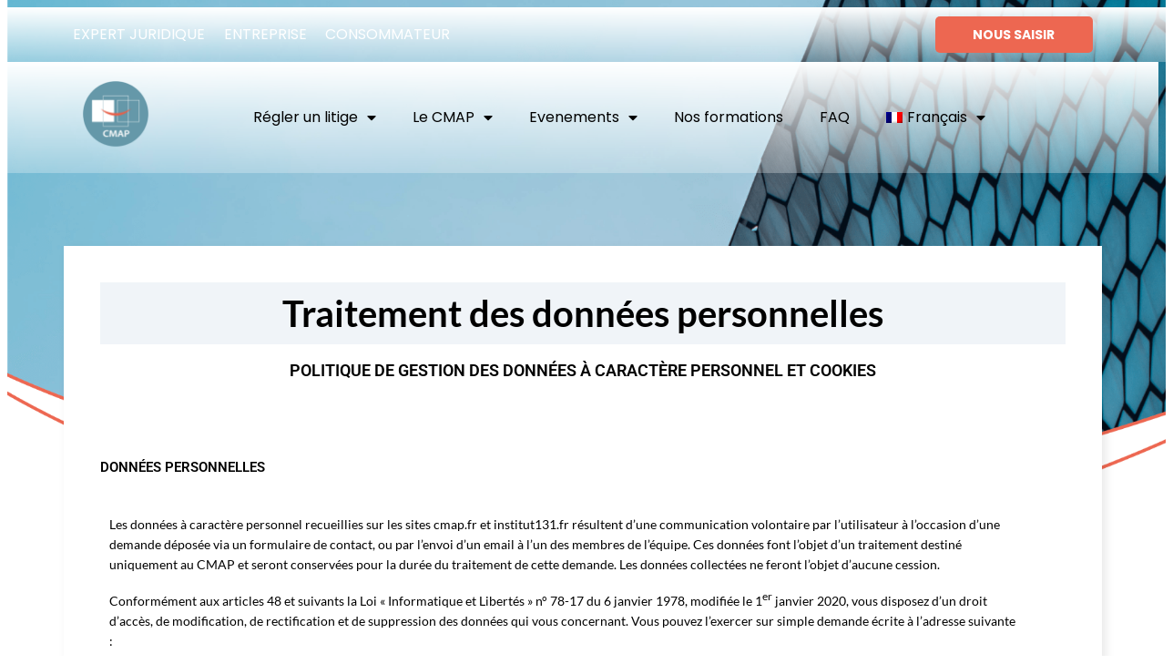

--- FILE ---
content_type: text/html; charset=UTF-8
request_url: https://www.cmap.fr/politique-de-confidentialite/
body_size: 22320
content:
<!DOCTYPE html>
<html lang="fr-FR">
<head>
	<meta charset="UTF-8">
			<title>Notre politique de confidentialité</title>
		<meta name="viewport" content="width=device-width, initial-scale=1" />
<meta name='robots' content='index, follow, max-image-preview:large, max-snippet:-1, max-video-preview:-1' />
<script id="cookieyes" type="text/javascript" src="https://cdn-cookieyes.com/client_data/b7f9b274bd3c469c93ee7565/script.js"></script>
	<!-- This site is optimized with the Yoast SEO plugin v26.8 - https://yoast.com/product/yoast-seo-wordpress/ -->
	<meta name="description" content="Notre charte en matière de cookie détaille la manière dont nous traitons vos données personnelles." />
	<link rel="canonical" href="https://www.cmap.fr/politique-de-confidentialite/" />
	<meta property="og:locale" content="fr_FR" />
	<meta property="og:type" content="article" />
	<meta property="og:title" content="Notre politique de confidentialité" />
	<meta property="og:description" content="Notre charte en matière de cookie détaille la manière dont nous traitons vos données personnelles." />
	<meta property="og:url" content="https://www.cmap.fr/politique-de-confidentialite/" />
	<meta property="article:modified_time" content="2024-04-07T09:00:18+00:00" />
	<meta name="twitter:card" content="summary_large_image" />
	<meta name="twitter:label1" content="Durée de lecture estimée" />
	<meta name="twitter:data1" content="3 minutes" />
	<script type="application/ld+json" class="yoast-schema-graph">{"@context":"https://schema.org","@graph":[{"@type":"WebPage","@id":"https://www.cmap.fr/politique-de-confidentialite/","url":"https://www.cmap.fr/politique-de-confidentialite/","name":"Notre politique de confidentialité","isPartOf":{"@id":"https://www.cmap.fr/#website"},"datePublished":"2022-07-04T09:49:50+00:00","dateModified":"2024-04-07T09:00:18+00:00","description":"Notre charte en matière de cookie détaille la manière dont nous traitons vos données personnelles.","inLanguage":"fr-FR","potentialAction":[{"@type":"ReadAction","target":["https://www.cmap.fr/politique-de-confidentialite/"]}]},{"@type":"WebSite","@id":"https://www.cmap.fr/#website","url":"https://www.cmap.fr/","name":"","description":"Un site utilisant WordPress","potentialAction":[{"@type":"SearchAction","target":{"@type":"EntryPoint","urlTemplate":"https://www.cmap.fr/?s={search_term_string}"},"query-input":{"@type":"PropertyValueSpecification","valueRequired":true,"valueName":"search_term_string"}}],"inLanguage":"fr-FR"}]}</script>
	<!-- / Yoast SEO plugin. -->


<title>Notre politique de confidentialité</title>
<link rel='dns-prefetch' href='//stats.wp.com' />
<link rel="alternate" type="application/rss+xml" title=" &raquo; Flux" href="https://www.cmap.fr/feed/" />
<link rel="alternate" type="application/rss+xml" title=" &raquo; Flux des commentaires" href="https://www.cmap.fr/comments/feed/" />
<link rel="alternate" title="oEmbed (JSON)" type="application/json+oembed" href="https://www.cmap.fr/wp-json/oembed/1.0/embed?url=https%3A%2F%2Fwww.cmap.fr%2Fpolitique-de-confidentialite%2F" />
<link rel="alternate" title="oEmbed (XML)" type="text/xml+oembed" href="https://www.cmap.fr/wp-json/oembed/1.0/embed?url=https%3A%2F%2Fwww.cmap.fr%2Fpolitique-de-confidentialite%2F&#038;format=xml" />
<style id='wp-img-auto-sizes-contain-inline-css'>
img:is([sizes=auto i],[sizes^="auto," i]){contain-intrinsic-size:3000px 1500px}
/*# sourceURL=wp-img-auto-sizes-contain-inline-css */
</style>
<link rel='stylesheet' id='hfe-widgets-style-css' href='https://www.cmap.fr/wp-content/plugins/header-footer-elementor/inc/widgets-css/frontend.css?ver=2.2.4' media='all' />
<style id='wp-emoji-styles-inline-css'>

	img.wp-smiley, img.emoji {
		display: inline !important;
		border: none !important;
		box-shadow: none !important;
		height: 1em !important;
		width: 1em !important;
		margin: 0 0.07em !important;
		vertical-align: -0.1em !important;
		background: none !important;
		padding: 0 !important;
	}
/*# sourceURL=wp-emoji-styles-inline-css */
</style>
<style id='wp-block-library-inline-css'>
:root{--wp-block-synced-color:#7a00df;--wp-block-synced-color--rgb:122,0,223;--wp-bound-block-color:var(--wp-block-synced-color);--wp-editor-canvas-background:#ddd;--wp-admin-theme-color:#007cba;--wp-admin-theme-color--rgb:0,124,186;--wp-admin-theme-color-darker-10:#006ba1;--wp-admin-theme-color-darker-10--rgb:0,107,160.5;--wp-admin-theme-color-darker-20:#005a87;--wp-admin-theme-color-darker-20--rgb:0,90,135;--wp-admin-border-width-focus:2px}@media (min-resolution:192dpi){:root{--wp-admin-border-width-focus:1.5px}}.wp-element-button{cursor:pointer}:root .has-very-light-gray-background-color{background-color:#eee}:root .has-very-dark-gray-background-color{background-color:#313131}:root .has-very-light-gray-color{color:#eee}:root .has-very-dark-gray-color{color:#313131}:root .has-vivid-green-cyan-to-vivid-cyan-blue-gradient-background{background:linear-gradient(135deg,#00d084,#0693e3)}:root .has-purple-crush-gradient-background{background:linear-gradient(135deg,#34e2e4,#4721fb 50%,#ab1dfe)}:root .has-hazy-dawn-gradient-background{background:linear-gradient(135deg,#faaca8,#dad0ec)}:root .has-subdued-olive-gradient-background{background:linear-gradient(135deg,#fafae1,#67a671)}:root .has-atomic-cream-gradient-background{background:linear-gradient(135deg,#fdd79a,#004a59)}:root .has-nightshade-gradient-background{background:linear-gradient(135deg,#330968,#31cdcf)}:root .has-midnight-gradient-background{background:linear-gradient(135deg,#020381,#2874fc)}:root{--wp--preset--font-size--normal:16px;--wp--preset--font-size--huge:42px}.has-regular-font-size{font-size:1em}.has-larger-font-size{font-size:2.625em}.has-normal-font-size{font-size:var(--wp--preset--font-size--normal)}.has-huge-font-size{font-size:var(--wp--preset--font-size--huge)}.has-text-align-center{text-align:center}.has-text-align-left{text-align:left}.has-text-align-right{text-align:right}.has-fit-text{white-space:nowrap!important}#end-resizable-editor-section{display:none}.aligncenter{clear:both}.items-justified-left{justify-content:flex-start}.items-justified-center{justify-content:center}.items-justified-right{justify-content:flex-end}.items-justified-space-between{justify-content:space-between}.screen-reader-text{border:0;clip-path:inset(50%);height:1px;margin:-1px;overflow:hidden;padding:0;position:absolute;width:1px;word-wrap:normal!important}.screen-reader-text:focus{background-color:#ddd;clip-path:none;color:#444;display:block;font-size:1em;height:auto;left:5px;line-height:normal;padding:15px 23px 14px;text-decoration:none;top:5px;width:auto;z-index:100000}html :where(.has-border-color){border-style:solid}html :where([style*=border-top-color]){border-top-style:solid}html :where([style*=border-right-color]){border-right-style:solid}html :where([style*=border-bottom-color]){border-bottom-style:solid}html :where([style*=border-left-color]){border-left-style:solid}html :where([style*=border-width]){border-style:solid}html :where([style*=border-top-width]){border-top-style:solid}html :where([style*=border-right-width]){border-right-style:solid}html :where([style*=border-bottom-width]){border-bottom-style:solid}html :where([style*=border-left-width]){border-left-style:solid}html :where(img[class*=wp-image-]){height:auto;max-width:100%}:where(figure){margin:0 0 1em}html :where(.is-position-sticky){--wp-admin--admin-bar--position-offset:var(--wp-admin--admin-bar--height,0px)}@media screen and (max-width:600px){html :where(.is-position-sticky){--wp-admin--admin-bar--position-offset:0px}}
/*# sourceURL=/wp-includes/css/dist/block-library/common.min.css */
</style>
<style id='global-styles-inline-css'>
:root{--wp--preset--aspect-ratio--square: 1;--wp--preset--aspect-ratio--4-3: 4/3;--wp--preset--aspect-ratio--3-4: 3/4;--wp--preset--aspect-ratio--3-2: 3/2;--wp--preset--aspect-ratio--2-3: 2/3;--wp--preset--aspect-ratio--16-9: 16/9;--wp--preset--aspect-ratio--9-16: 9/16;--wp--preset--color--black: #000000;--wp--preset--color--cyan-bluish-gray: #abb8c3;--wp--preset--color--white: #ffffff;--wp--preset--color--pale-pink: #f78da7;--wp--preset--color--vivid-red: #cf2e2e;--wp--preset--color--luminous-vivid-orange: #ff6900;--wp--preset--color--luminous-vivid-amber: #fcb900;--wp--preset--color--light-green-cyan: #7bdcb5;--wp--preset--color--vivid-green-cyan: #00d084;--wp--preset--color--pale-cyan-blue: #8ed1fc;--wp--preset--color--vivid-cyan-blue: #0693e3;--wp--preset--color--vivid-purple: #9b51e0;--wp--preset--color--foreground: #000000;--wp--preset--color--background: #ffffff;--wp--preset--color--primary: #1a4548;--wp--preset--color--secondary: #ffe2c7;--wp--preset--color--tertiary: #F6F6F6;--wp--preset--gradient--vivid-cyan-blue-to-vivid-purple: linear-gradient(135deg,rgb(6,147,227) 0%,rgb(155,81,224) 100%);--wp--preset--gradient--light-green-cyan-to-vivid-green-cyan: linear-gradient(135deg,rgb(122,220,180) 0%,rgb(0,208,130) 100%);--wp--preset--gradient--luminous-vivid-amber-to-luminous-vivid-orange: linear-gradient(135deg,rgb(252,185,0) 0%,rgb(255,105,0) 100%);--wp--preset--gradient--luminous-vivid-orange-to-vivid-red: linear-gradient(135deg,rgb(255,105,0) 0%,rgb(207,46,46) 100%);--wp--preset--gradient--very-light-gray-to-cyan-bluish-gray: linear-gradient(135deg,rgb(238,238,238) 0%,rgb(169,184,195) 100%);--wp--preset--gradient--cool-to-warm-spectrum: linear-gradient(135deg,rgb(74,234,220) 0%,rgb(151,120,209) 20%,rgb(207,42,186) 40%,rgb(238,44,130) 60%,rgb(251,105,98) 80%,rgb(254,248,76) 100%);--wp--preset--gradient--blush-light-purple: linear-gradient(135deg,rgb(255,206,236) 0%,rgb(152,150,240) 100%);--wp--preset--gradient--blush-bordeaux: linear-gradient(135deg,rgb(254,205,165) 0%,rgb(254,45,45) 50%,rgb(107,0,62) 100%);--wp--preset--gradient--luminous-dusk: linear-gradient(135deg,rgb(255,203,112) 0%,rgb(199,81,192) 50%,rgb(65,88,208) 100%);--wp--preset--gradient--pale-ocean: linear-gradient(135deg,rgb(255,245,203) 0%,rgb(182,227,212) 50%,rgb(51,167,181) 100%);--wp--preset--gradient--electric-grass: linear-gradient(135deg,rgb(202,248,128) 0%,rgb(113,206,126) 100%);--wp--preset--gradient--midnight: linear-gradient(135deg,rgb(2,3,129) 0%,rgb(40,116,252) 100%);--wp--preset--gradient--vertical-secondary-to-tertiary: linear-gradient(to bottom,var(--wp--preset--color--secondary) 0%,var(--wp--preset--color--tertiary) 100%);--wp--preset--gradient--vertical-secondary-to-background: linear-gradient(to bottom,var(--wp--preset--color--secondary) 0%,var(--wp--preset--color--background) 100%);--wp--preset--gradient--vertical-tertiary-to-background: linear-gradient(to bottom,var(--wp--preset--color--tertiary) 0%,var(--wp--preset--color--background) 100%);--wp--preset--gradient--diagonal-primary-to-foreground: linear-gradient(to bottom right,var(--wp--preset--color--primary) 0%,var(--wp--preset--color--foreground) 100%);--wp--preset--gradient--diagonal-secondary-to-background: linear-gradient(to bottom right,var(--wp--preset--color--secondary) 50%,var(--wp--preset--color--background) 50%);--wp--preset--gradient--diagonal-background-to-secondary: linear-gradient(to bottom right,var(--wp--preset--color--background) 50%,var(--wp--preset--color--secondary) 50%);--wp--preset--gradient--diagonal-tertiary-to-background: linear-gradient(to bottom right,var(--wp--preset--color--tertiary) 50%,var(--wp--preset--color--background) 50%);--wp--preset--gradient--diagonal-background-to-tertiary: linear-gradient(to bottom right,var(--wp--preset--color--background) 50%,var(--wp--preset--color--tertiary) 50%);--wp--preset--font-size--small: 1rem;--wp--preset--font-size--medium: 1.125rem;--wp--preset--font-size--large: 1.75rem;--wp--preset--font-size--x-large: clamp(1.75rem, 3vw, 2.25rem);--wp--preset--font-family--system-font: -apple-system,BlinkMacSystemFont,"Segoe UI",Roboto,Oxygen-Sans,Ubuntu,Cantarell,"Helvetica Neue",sans-serif;--wp--preset--font-family--source-serif-pro: "Source Serif Pro", serif;--wp--preset--spacing--20: 0.44rem;--wp--preset--spacing--30: 0.67rem;--wp--preset--spacing--40: 1rem;--wp--preset--spacing--50: 1.5rem;--wp--preset--spacing--60: 2.25rem;--wp--preset--spacing--70: 3.38rem;--wp--preset--spacing--80: 5.06rem;--wp--preset--shadow--natural: 6px 6px 9px rgba(0, 0, 0, 0.2);--wp--preset--shadow--deep: 12px 12px 50px rgba(0, 0, 0, 0.4);--wp--preset--shadow--sharp: 6px 6px 0px rgba(0, 0, 0, 0.2);--wp--preset--shadow--outlined: 6px 6px 0px -3px rgb(255, 255, 255), 6px 6px rgb(0, 0, 0);--wp--preset--shadow--crisp: 6px 6px 0px rgb(0, 0, 0);--wp--custom--spacing--small: max(1.25rem, 5vw);--wp--custom--spacing--medium: clamp(2rem, 8vw, calc(4 * var(--wp--style--block-gap)));--wp--custom--spacing--large: clamp(4rem, 10vw, 8rem);--wp--custom--spacing--outer: var(--wp--custom--spacing--small, 1.25rem);--wp--custom--typography--font-size--huge: clamp(2.25rem, 4vw, 2.75rem);--wp--custom--typography--font-size--gigantic: clamp(2.75rem, 6vw, 3.25rem);--wp--custom--typography--font-size--colossal: clamp(3.25rem, 8vw, 6.25rem);--wp--custom--typography--line-height--tiny: 1.15;--wp--custom--typography--line-height--small: 1.2;--wp--custom--typography--line-height--medium: 1.4;--wp--custom--typography--line-height--normal: 1.6;}:root { --wp--style--global--content-size: 650px;--wp--style--global--wide-size: 1000px; }:where(body) { margin: 0; }.wp-site-blocks > .alignleft { float: left; margin-right: 2em; }.wp-site-blocks > .alignright { float: right; margin-left: 2em; }.wp-site-blocks > .aligncenter { justify-content: center; margin-left: auto; margin-right: auto; }:where(.wp-site-blocks) > * { margin-block-start: 1.5rem; margin-block-end: 0; }:where(.wp-site-blocks) > :first-child { margin-block-start: 0; }:where(.wp-site-blocks) > :last-child { margin-block-end: 0; }:root { --wp--style--block-gap: 1.5rem; }:root :where(.is-layout-flow) > :first-child{margin-block-start: 0;}:root :where(.is-layout-flow) > :last-child{margin-block-end: 0;}:root :where(.is-layout-flow) > *{margin-block-start: 1.5rem;margin-block-end: 0;}:root :where(.is-layout-constrained) > :first-child{margin-block-start: 0;}:root :where(.is-layout-constrained) > :last-child{margin-block-end: 0;}:root :where(.is-layout-constrained) > *{margin-block-start: 1.5rem;margin-block-end: 0;}:root :where(.is-layout-flex){gap: 1.5rem;}:root :where(.is-layout-grid){gap: 1.5rem;}.is-layout-flow > .alignleft{float: left;margin-inline-start: 0;margin-inline-end: 2em;}.is-layout-flow > .alignright{float: right;margin-inline-start: 2em;margin-inline-end: 0;}.is-layout-flow > .aligncenter{margin-left: auto !important;margin-right: auto !important;}.is-layout-constrained > .alignleft{float: left;margin-inline-start: 0;margin-inline-end: 2em;}.is-layout-constrained > .alignright{float: right;margin-inline-start: 2em;margin-inline-end: 0;}.is-layout-constrained > .aligncenter{margin-left: auto !important;margin-right: auto !important;}.is-layout-constrained > :where(:not(.alignleft):not(.alignright):not(.alignfull)){max-width: var(--wp--style--global--content-size);margin-left: auto !important;margin-right: auto !important;}.is-layout-constrained > .alignwide{max-width: var(--wp--style--global--wide-size);}body .is-layout-flex{display: flex;}.is-layout-flex{flex-wrap: wrap;align-items: center;}.is-layout-flex > :is(*, div){margin: 0;}body .is-layout-grid{display: grid;}.is-layout-grid > :is(*, div){margin: 0;}body{background-color: var(--wp--preset--color--background);color: var(--wp--preset--color--foreground);font-family: var(--wp--preset--font-family--system-font);font-size: var(--wp--preset--font-size--medium);line-height: var(--wp--custom--typography--line-height--normal);padding-top: 0px;padding-right: 0px;padding-bottom: 0px;padding-left: 0px;}a:where(:not(.wp-element-button)){color: var(--wp--preset--color--foreground);text-decoration: underline;}h1{font-family: var(--wp--preset--font-family--source-serif-pro);font-size: var(--wp--custom--typography--font-size--colossal);font-weight: 300;line-height: var(--wp--custom--typography--line-height--tiny);}h2{font-family: var(--wp--preset--font-family--source-serif-pro);font-size: var(--wp--custom--typography--font-size--gigantic);font-weight: 300;line-height: var(--wp--custom--typography--line-height--small);}h3{font-family: var(--wp--preset--font-family--source-serif-pro);font-size: var(--wp--custom--typography--font-size--huge);font-weight: 300;line-height: var(--wp--custom--typography--line-height--tiny);}h4{font-family: var(--wp--preset--font-family--source-serif-pro);font-size: var(--wp--preset--font-size--x-large);font-weight: 300;line-height: var(--wp--custom--typography--line-height--tiny);}h5{font-family: var(--wp--preset--font-family--system-font);font-size: var(--wp--preset--font-size--medium);font-weight: 700;line-height: var(--wp--custom--typography--line-height--normal);text-transform: uppercase;}h6{font-family: var(--wp--preset--font-family--system-font);font-size: var(--wp--preset--font-size--medium);font-weight: 400;line-height: var(--wp--custom--typography--line-height--normal);text-transform: uppercase;}:root :where(.wp-element-button, .wp-block-button__link){background-color: #32373c;border-width: 0;color: #fff;font-family: inherit;font-size: inherit;font-style: inherit;font-weight: inherit;letter-spacing: inherit;line-height: inherit;padding-top: calc(0.667em + 2px);padding-right: calc(1.333em + 2px);padding-bottom: calc(0.667em + 2px);padding-left: calc(1.333em + 2px);text-decoration: none;text-transform: inherit;}.has-black-color{color: var(--wp--preset--color--black) !important;}.has-cyan-bluish-gray-color{color: var(--wp--preset--color--cyan-bluish-gray) !important;}.has-white-color{color: var(--wp--preset--color--white) !important;}.has-pale-pink-color{color: var(--wp--preset--color--pale-pink) !important;}.has-vivid-red-color{color: var(--wp--preset--color--vivid-red) !important;}.has-luminous-vivid-orange-color{color: var(--wp--preset--color--luminous-vivid-orange) !important;}.has-luminous-vivid-amber-color{color: var(--wp--preset--color--luminous-vivid-amber) !important;}.has-light-green-cyan-color{color: var(--wp--preset--color--light-green-cyan) !important;}.has-vivid-green-cyan-color{color: var(--wp--preset--color--vivid-green-cyan) !important;}.has-pale-cyan-blue-color{color: var(--wp--preset--color--pale-cyan-blue) !important;}.has-vivid-cyan-blue-color{color: var(--wp--preset--color--vivid-cyan-blue) !important;}.has-vivid-purple-color{color: var(--wp--preset--color--vivid-purple) !important;}.has-foreground-color{color: var(--wp--preset--color--foreground) !important;}.has-background-color{color: var(--wp--preset--color--background) !important;}.has-primary-color{color: var(--wp--preset--color--primary) !important;}.has-secondary-color{color: var(--wp--preset--color--secondary) !important;}.has-tertiary-color{color: var(--wp--preset--color--tertiary) !important;}.has-black-background-color{background-color: var(--wp--preset--color--black) !important;}.has-cyan-bluish-gray-background-color{background-color: var(--wp--preset--color--cyan-bluish-gray) !important;}.has-white-background-color{background-color: var(--wp--preset--color--white) !important;}.has-pale-pink-background-color{background-color: var(--wp--preset--color--pale-pink) !important;}.has-vivid-red-background-color{background-color: var(--wp--preset--color--vivid-red) !important;}.has-luminous-vivid-orange-background-color{background-color: var(--wp--preset--color--luminous-vivid-orange) !important;}.has-luminous-vivid-amber-background-color{background-color: var(--wp--preset--color--luminous-vivid-amber) !important;}.has-light-green-cyan-background-color{background-color: var(--wp--preset--color--light-green-cyan) !important;}.has-vivid-green-cyan-background-color{background-color: var(--wp--preset--color--vivid-green-cyan) !important;}.has-pale-cyan-blue-background-color{background-color: var(--wp--preset--color--pale-cyan-blue) !important;}.has-vivid-cyan-blue-background-color{background-color: var(--wp--preset--color--vivid-cyan-blue) !important;}.has-vivid-purple-background-color{background-color: var(--wp--preset--color--vivid-purple) !important;}.has-foreground-background-color{background-color: var(--wp--preset--color--foreground) !important;}.has-background-background-color{background-color: var(--wp--preset--color--background) !important;}.has-primary-background-color{background-color: var(--wp--preset--color--primary) !important;}.has-secondary-background-color{background-color: var(--wp--preset--color--secondary) !important;}.has-tertiary-background-color{background-color: var(--wp--preset--color--tertiary) !important;}.has-black-border-color{border-color: var(--wp--preset--color--black) !important;}.has-cyan-bluish-gray-border-color{border-color: var(--wp--preset--color--cyan-bluish-gray) !important;}.has-white-border-color{border-color: var(--wp--preset--color--white) !important;}.has-pale-pink-border-color{border-color: var(--wp--preset--color--pale-pink) !important;}.has-vivid-red-border-color{border-color: var(--wp--preset--color--vivid-red) !important;}.has-luminous-vivid-orange-border-color{border-color: var(--wp--preset--color--luminous-vivid-orange) !important;}.has-luminous-vivid-amber-border-color{border-color: var(--wp--preset--color--luminous-vivid-amber) !important;}.has-light-green-cyan-border-color{border-color: var(--wp--preset--color--light-green-cyan) !important;}.has-vivid-green-cyan-border-color{border-color: var(--wp--preset--color--vivid-green-cyan) !important;}.has-pale-cyan-blue-border-color{border-color: var(--wp--preset--color--pale-cyan-blue) !important;}.has-vivid-cyan-blue-border-color{border-color: var(--wp--preset--color--vivid-cyan-blue) !important;}.has-vivid-purple-border-color{border-color: var(--wp--preset--color--vivid-purple) !important;}.has-foreground-border-color{border-color: var(--wp--preset--color--foreground) !important;}.has-background-border-color{border-color: var(--wp--preset--color--background) !important;}.has-primary-border-color{border-color: var(--wp--preset--color--primary) !important;}.has-secondary-border-color{border-color: var(--wp--preset--color--secondary) !important;}.has-tertiary-border-color{border-color: var(--wp--preset--color--tertiary) !important;}.has-vivid-cyan-blue-to-vivid-purple-gradient-background{background: var(--wp--preset--gradient--vivid-cyan-blue-to-vivid-purple) !important;}.has-light-green-cyan-to-vivid-green-cyan-gradient-background{background: var(--wp--preset--gradient--light-green-cyan-to-vivid-green-cyan) !important;}.has-luminous-vivid-amber-to-luminous-vivid-orange-gradient-background{background: var(--wp--preset--gradient--luminous-vivid-amber-to-luminous-vivid-orange) !important;}.has-luminous-vivid-orange-to-vivid-red-gradient-background{background: var(--wp--preset--gradient--luminous-vivid-orange-to-vivid-red) !important;}.has-very-light-gray-to-cyan-bluish-gray-gradient-background{background: var(--wp--preset--gradient--very-light-gray-to-cyan-bluish-gray) !important;}.has-cool-to-warm-spectrum-gradient-background{background: var(--wp--preset--gradient--cool-to-warm-spectrum) !important;}.has-blush-light-purple-gradient-background{background: var(--wp--preset--gradient--blush-light-purple) !important;}.has-blush-bordeaux-gradient-background{background: var(--wp--preset--gradient--blush-bordeaux) !important;}.has-luminous-dusk-gradient-background{background: var(--wp--preset--gradient--luminous-dusk) !important;}.has-pale-ocean-gradient-background{background: var(--wp--preset--gradient--pale-ocean) !important;}.has-electric-grass-gradient-background{background: var(--wp--preset--gradient--electric-grass) !important;}.has-midnight-gradient-background{background: var(--wp--preset--gradient--midnight) !important;}.has-vertical-secondary-to-tertiary-gradient-background{background: var(--wp--preset--gradient--vertical-secondary-to-tertiary) !important;}.has-vertical-secondary-to-background-gradient-background{background: var(--wp--preset--gradient--vertical-secondary-to-background) !important;}.has-vertical-tertiary-to-background-gradient-background{background: var(--wp--preset--gradient--vertical-tertiary-to-background) !important;}.has-diagonal-primary-to-foreground-gradient-background{background: var(--wp--preset--gradient--diagonal-primary-to-foreground) !important;}.has-diagonal-secondary-to-background-gradient-background{background: var(--wp--preset--gradient--diagonal-secondary-to-background) !important;}.has-diagonal-background-to-secondary-gradient-background{background: var(--wp--preset--gradient--diagonal-background-to-secondary) !important;}.has-diagonal-tertiary-to-background-gradient-background{background: var(--wp--preset--gradient--diagonal-tertiary-to-background) !important;}.has-diagonal-background-to-tertiary-gradient-background{background: var(--wp--preset--gradient--diagonal-background-to-tertiary) !important;}.has-small-font-size{font-size: var(--wp--preset--font-size--small) !important;}.has-medium-font-size{font-size: var(--wp--preset--font-size--medium) !important;}.has-large-font-size{font-size: var(--wp--preset--font-size--large) !important;}.has-x-large-font-size{font-size: var(--wp--preset--font-size--x-large) !important;}.has-system-font-font-family{font-family: var(--wp--preset--font-family--system-font) !important;}.has-source-serif-pro-font-family{font-family: var(--wp--preset--font-family--source-serif-pro) !important;}
.border_blue .elementor-widget-container:before {
    content: "";
    position: absolute;
    z-index: 1;
    background: linear-gradient(180deg, #6598A9 0%, #5A8999 100%);
    bottom: -18px;
    left: -18px;
    top: 18px;
    right: 18px;
    height: 100%;
    width: 100%;
    display: block;
}
.border_blue.elementor-widget-image img {
    z-index: 2;
    position: relative;
    width: 100%;
    height: 100%;
    object-fit: cover;
}
.border_blue .elementor-widget-container:after {
    content: "";
    position: absolute;
    z-index: 0;
    background: transparent;
    bottom: 18px;
    left: 8px;
    top: -18px;
    right: -18px;
    height: 100%;
    width: 100%;
    border: 1px solid rgba(11, 81, 151, 0.5);
}
.citation .elementor-widget-container {
    max-width: 985px;
    margin: 0 auto !important;
    text-align: center;
    background: #FAFAFA;
    border-radius: 4px;
    padding: 24px;
}
.citation .elementor-widget-container p, .citation .elementor-widget-container * {
    margin: 0;
    font-family: 'Playfair Display';
    font-style: italic;
    font-weight: 400;
    font-size: 43px;
    line-height: 54px;
    text-align: center;
    color: #595959;
}
.bordure_ombre {
    background: #FFFFFF;
    box-shadow: 4px 4px 10px rgb(0 0 0 / 9%);
	   
	margin-bottom: 200px;
}
.elementor-column.flex_button .elementor-widget-wrap {
    display: flex;
    flex-wrap: nowrap;
}
.elementor-column.flex_button .elementor-widget:not(:last-child) {
    margin-bottom: 0;
}
.vignette_article_text.first article {
}
.hero{
	top:-100px;
	position: absolute; 
    height: 100vh;
    width: 100%; 
}
.big_section{
	    top: 80px;
		margin:0px!important;
}

.btn_left{
	margin-left:0;
}
.elementor-1582 .elementor-element.elementor-element-1b8009d5 > .elementor-element-populated {
    transition: background 0.3s, border 0.3s, border-radius 0.3s, box-shadow 0.3s;
    padding: 40px 40px 54px 40px!important;
}
.menu_mobile{
	display:flex;
	flex-direction:row;
	flex-wrap:nowrap;
}
.menu_mobile .elementor-widget-wrap.elementor-element-populated{
		flex-wrap:nowrap;
}
@media only screen and (max-width: 768px) {
.text_right {
	padding-top:40px;
	padding-bottom:40px;
}
	.text_left {
			padding-top:40px;
	padding-bottom:40px;
}
	.title_section_blue li.elementor-icon-list-item{
	display: flex;
    flex-direction: column;
	}
}
@media only screen and (max-width: 1024px){

.citation .elementor-widget-container p, .citation .elementor-widget-container * {
		font-size:1.8rem!important;
	}
	.en_savoir_plus .elementor-container.elementor-column-gap-default{
	margin:16px!important;
}
	.logo_texte{
	margin:16px!important;
}
	.logo_texte_pink{
	margin:16px!important;
}
}
.logo_texte{
	margin:32px;
}
.logo_texte_pink{
	margin:32px;
}
.btn_left a.elementor-button-link.elementor-button.elementor-size-sm{
	padding-left:0;	
}
.en_savoir_plus .elementor-container.elementor-column-gap-default{
	margin:32px;
}
.citation .elementor-widget-container p, .citation .elementor-widget-container * {
		font-size:36px;
	}
@media only screen and (min-width: 768px) {
    .text_right {
        padding-left: 40px;
    }
    .text_left {
        padding-right: 40px;
    }
.onglet_image .elementor-tabs {
		display:flex;
 flex-direction: row-reverse;

	}
.testimonail_article img.attachment-large.size-large.jetpack-lazy-image.jetpack-lazy-image--handled{
		width:100%
	}
	.bulletin a.elementor-post__read-more{
	float: right;
    border: solid 2px;
    padding-left: 10px;
    padding-right: 10px;
    padding-top: 5px;
    padding-bottom: 5px;
		    border-radius: 3px;

	}
	.bulletin	.elementor-posts .elementor-post__excerpt p{
		width:70%
	}
.bulletin	article.elementor-post.elementor-grid-item.post.type-post.status-publish.format-standard.has-post-thumbnail.hentry.category-actualites {
    box-shadow: 4px 5px 5px rgb(0 0 0 / 5%);
}
	.bulletin .elementor-post__text{
		padding-left: 50px;
		display: flex;
    flex-wrap: wrap;
	}
	.bulletin h3.elementor-post__title{
		width:100%;
	}
	.bulletin .elementor-post__meta-data{
		width:100%;
	}
	.bulletin .elementor-post__excerpt{
		width:93%;
	}
.bulletin a.elementor-post__read-more{
		height:34px;
	}
	@media only screen and (max-width: 768px){
	.section_double_cta .elementor-157 .elementor-element.elementor-element-5e88e3a > .elementor-element-populated{
		margin-left:0px;
	}
}
	
section.elementor-section.elementor-top-section.elementor-element.elementor-hidden-mobile.elementor-hidden-tablet.elementor-section-boxed.elementor-section-height-default.elementor-section-height-default {
    background: linear-gradient(180deg, #FFFFFF 0%, rgba(255, 255, 255, 0.28) 100%) !important;
}
	
section.elementor-section.elementor-top-section.elementor-element.elementor-element-9cf7d2d.elementor-hidden-mobile.elementor-hidden-tablet.elementor-section-boxed.elementor-section-height-default.elementor-section-height-default {
    background: linear-gradient(180deg, #FFFFFF 0%, rgba(255, 255, 255, 0.28) 100%) !important;
}
	.hero_home{
	top:-100px;
/* 	position: absolute;  */
    height: 100vh;
    width: 100%; 
}
.btn_hero_home_ent .elementor-container.elementor-column-gap-default {
    width: 70%;
}
	.onglet_image img.alignnone.size-medium.wp-image-7235{
		width:100%;
	}
.onglet_image 	img.alignnone.size-medium.wp-image-7229{
		width:100%;
	}
	.bulletin .elementor-post__text{
		margin:5px;
	}
.bulletin a.elementor-post__read-more {
    color: #982932!important;
}
	.bulletin	h3.elementor-post__title{
		margin-top:10px;
	}
	.bulletin	.elementor-posts-container.elementor-posts.elementor-posts--skin-classic.elementor-grid{
		--grid-row-gap: 32px!important;
	}
/*# sourceURL=global-styles-inline-css */
</style>
<style id='wp-block-template-skip-link-inline-css'>

		.skip-link.screen-reader-text {
			border: 0;
			clip-path: inset(50%);
			height: 1px;
			margin: -1px;
			overflow: hidden;
			padding: 0;
			position: absolute !important;
			width: 1px;
			word-wrap: normal !important;
		}

		.skip-link.screen-reader-text:focus {
			background-color: #eee;
			clip-path: none;
			color: #444;
			display: block;
			font-size: 1em;
			height: auto;
			left: 5px;
			line-height: normal;
			padding: 15px 23px 14px;
			text-decoration: none;
			top: 5px;
			width: auto;
			z-index: 100000;
		}
/*# sourceURL=wp-block-template-skip-link-inline-css */
</style>
<link rel='stylesheet' id='contact-form-7-css' href='https://www.cmap.fr/wp-content/plugins/contact-form-7/includes/css/styles.css?ver=6.1.4' media='all' />
<link rel='stylesheet' id='wpml-legacy-dropdown-0-css' href='https://www.cmap.fr/wp-content/plugins/sitepress-multilingual-cms/templates/language-switchers/legacy-dropdown/style.min.css?ver=1' media='all' />
<link rel='stylesheet' id='wpml-legacy-horizontal-list-0-css' href='https://www.cmap.fr/wp-content/plugins/sitepress-multilingual-cms/templates/language-switchers/legacy-list-horizontal/style.min.css?ver=1' media='all' />
<link rel='stylesheet' id='wpml-menu-item-0-css' href='https://www.cmap.fr/wp-content/plugins/sitepress-multilingual-cms/templates/language-switchers/menu-item/style.min.css?ver=1' media='all' />
<link rel='stylesheet' id='hfe-style-css' href='https://www.cmap.fr/wp-content/plugins/header-footer-elementor/assets/css/header-footer-elementor.css?ver=2.2.4' media='all' />
<style id='hfe-style-inline-css'>

		.force-stretched-header {
			width: 100vw;
			position: relative;
			margin-left: -50vw;
			left: 50%;
		}header#masthead {
				display: none;
			}footer#colophon {
				display: none;
			}
/*# sourceURL=hfe-style-inline-css */
</style>
<link rel='stylesheet' id='elementor-icons-css' href='https://www.cmap.fr/wp-content/plugins/elementor/assets/lib/eicons/css/elementor-icons.min.css?ver=5.36.0' media='all' />
<link rel='stylesheet' id='elementor-frontend-css' href='https://www.cmap.fr/wp-content/plugins/elementor/assets/css/frontend.min.css?ver=3.28.3' media='all' />
<link rel='stylesheet' id='elementor-post-12-css' href='https://www.cmap.fr/wp-content/uploads/elementor/css/post-12.css?ver=1744284281' media='all' />
<link rel='stylesheet' id='pd-pcf-style-css' href='https://www.cmap.fr/wp-content/plugins/blog-posts-and-category-for-elementor//assets/css/style.css?ver=1.0.0' media='all' />
<link rel='stylesheet' id='elementor-pro-css' href='https://www.cmap.fr/wp-content/plugins/elementor-pro/assets/css/frontend.min.css?ver=3.24.2' media='all' />
<link rel='stylesheet' id='widget-heading-css' href='https://www.cmap.fr/wp-content/plugins/elementor/assets/css/widget-heading.min.css?ver=3.28.3' media='all' />
<link rel='stylesheet' id='widget-spacer-css' href='https://www.cmap.fr/wp-content/plugins/elementor/assets/css/widget-spacer.min.css?ver=3.28.3' media='all' />
<link rel='stylesheet' id='elementor-post-8056-css' href='https://www.cmap.fr/wp-content/uploads/elementor/css/post-8056.css?ver=1744284935' media='all' />
<link rel='stylesheet' id='elementor-post-160-css' href='https://www.cmap.fr/wp-content/uploads/elementor/css/post-160.css?ver=1744284293' media='all' />
<link rel='stylesheet' id='elementor-post-227-css' href='https://www.cmap.fr/wp-content/uploads/elementor/css/post-227.css?ver=1744284294' media='all' />
<link rel='stylesheet' id='dashicons-css' href='https://www.cmap.fr/wp-includes/css/dashicons.min.css?ver=6.9' media='all' />
<link rel='stylesheet' id='parent-style-css' href='https://www.cmap.fr/wp-content/themes/twentytwentytwo-child/style.css?ver=6.9' media='all' />
<link rel='stylesheet' id='twentytwentytwo-style-css' href='https://www.cmap.fr/wp-content/themes/twentytwentytwo/style.css?ver=0.2' media='all' />
<link rel='stylesheet' id='hfe-elementor-icons-css' href='https://www.cmap.fr/wp-content/plugins/elementor/assets/lib/eicons/css/elementor-icons.min.css?ver=5.34.0' media='all' />
<link rel='stylesheet' id='hfe-icons-list-css' href='https://www.cmap.fr/wp-content/plugins/elementor/assets/css/widget-icon-list.min.css?ver=3.24.3' media='all' />
<link rel='stylesheet' id='hfe-social-icons-css' href='https://www.cmap.fr/wp-content/plugins/elementor/assets/css/widget-social-icons.min.css?ver=3.24.0' media='all' />
<link rel='stylesheet' id='hfe-social-share-icons-brands-css' href='https://www.cmap.fr/wp-content/plugins/elementor/assets/lib/font-awesome/css/brands.css?ver=5.15.3' media='all' />
<link rel='stylesheet' id='hfe-social-share-icons-fontawesome-css' href='https://www.cmap.fr/wp-content/plugins/elementor/assets/lib/font-awesome/css/fontawesome.css?ver=5.15.3' media='all' />
<link rel='stylesheet' id='hfe-nav-menu-icons-css' href='https://www.cmap.fr/wp-content/plugins/elementor/assets/lib/font-awesome/css/solid.css?ver=5.15.3' media='all' />
<link rel='stylesheet' id='hfe-widget-blockquote-css' href='https://www.cmap.fr/wp-content/plugins/elementor-pro/assets/css/widget-blockquote.min.css?ver=3.25.0' media='all' />
<link rel='stylesheet' id='hfe-mega-menu-css' href='https://www.cmap.fr/wp-content/plugins/elementor-pro/assets/css/widget-mega-menu.min.css?ver=3.26.2' media='all' />
<link rel='stylesheet' id='hfe-nav-menu-widget-css' href='https://www.cmap.fr/wp-content/plugins/elementor-pro/assets/css/widget-nav-menu.min.css?ver=3.26.0' media='all' />
<link rel='stylesheet' id='glossary-hint-css' href='https://www.cmap.fr/wp-content/plugins/glossary-by-codeat/assets/css/tooltip-classic.css?ver=2.2.40' media='all' />
<link rel='stylesheet' id='elementor-gf-local-roboto-css' href='https://www.cmap.fr/wp-content/uploads/elementor/google-fonts/css/roboto.css?ver=1744284232' media='all' />
<link rel='stylesheet' id='elementor-gf-local-robotoslab-css' href='https://www.cmap.fr/wp-content/uploads/elementor/google-fonts/css/robotoslab.css?ver=1744284235' media='all' />
<link rel='stylesheet' id='elementor-gf-local-lato-css' href='https://www.cmap.fr/wp-content/uploads/elementor/google-fonts/css/lato.css?ver=1744284236' media='all' />
<link rel='stylesheet' id='elementor-gf-local-poppins-css' href='https://www.cmap.fr/wp-content/uploads/elementor/google-fonts/css/poppins.css?ver=1744284236' media='all' />
<link rel='stylesheet' id='elementor-icons-shared-0-css' href='https://www.cmap.fr/wp-content/plugins/elementor/assets/lib/font-awesome/css/fontawesome.min.css?ver=5.15.3' media='all' />
<link rel='stylesheet' id='elementor-icons-fa-solid-css' href='https://www.cmap.fr/wp-content/plugins/elementor/assets/lib/font-awesome/css/solid.min.css?ver=5.15.3' media='all' />
<link rel='stylesheet' id='elementor-icons-fa-brands-css' href='https://www.cmap.fr/wp-content/plugins/elementor/assets/lib/font-awesome/css/brands.min.css?ver=5.15.3' media='all' />
<script id="wpml-cookie-js-extra">
var wpml_cookies = {"wp-wpml_current_language":{"value":"fr","expires":1,"path":"/"}};
var wpml_cookies = {"wp-wpml_current_language":{"value":"fr","expires":1,"path":"/"}};
//# sourceURL=wpml-cookie-js-extra
</script>
<script src="https://www.cmap.fr/wp-content/plugins/sitepress-multilingual-cms/res/js/cookies/language-cookie.js?ver=486900" id="wpml-cookie-js" defer data-wp-strategy="defer"></script>
<script src="https://www.cmap.fr/wp-includes/js/jquery/jquery.min.js?ver=3.7.1" id="jquery-core-js"></script>
<script src="https://www.cmap.fr/wp-includes/js/jquery/jquery-migrate.min.js?ver=3.4.1" id="jquery-migrate-js"></script>
<script id="jquery-js-after">
!function($){"use strict";$(document).ready(function(){$(this).scrollTop()>100&&$(".hfe-scroll-to-top-wrap").removeClass("hfe-scroll-to-top-hide"),$(window).scroll(function(){$(this).scrollTop()<100?$(".hfe-scroll-to-top-wrap").fadeOut(300):$(".hfe-scroll-to-top-wrap").fadeIn(300)}),$(".hfe-scroll-to-top-wrap").on("click",function(){$("html, body").animate({scrollTop:0},300);return!1})})}(jQuery);
//# sourceURL=jquery-js-after
</script>
<script src="https://www.cmap.fr/wp-content/plugins/sitepress-multilingual-cms/templates/language-switchers/legacy-dropdown/script.min.js?ver=1" id="wpml-legacy-dropdown-0-js"></script>
<link rel="https://api.w.org/" href="https://www.cmap.fr/wp-json/" /><link rel="alternate" title="JSON" type="application/json" href="https://www.cmap.fr/wp-json/wp/v2/pages/8056" /><link rel="EditURI" type="application/rsd+xml" title="RSD" href="https://www.cmap.fr/xmlrpc.php?rsd" />
<meta name="generator" content="WordPress 6.9" />
<link rel='shortlink' href='https://www.cmap.fr/?p=8056' />
<meta name="generator" content="WPML ver:4.8.6 stt:1,4;" />
	<style>img#wpstats{display:none}</style>
		<meta name="generator" content="Elementor 3.28.3; features: additional_custom_breakpoints, e_local_google_fonts; settings: css_print_method-external, google_font-enabled, font_display-auto">
			<style>
				.e-con.e-parent:nth-of-type(n+4):not(.e-lazyloaded):not(.e-no-lazyload),
				.e-con.e-parent:nth-of-type(n+4):not(.e-lazyloaded):not(.e-no-lazyload) * {
					background-image: none !important;
				}
				@media screen and (max-height: 1024px) {
					.e-con.e-parent:nth-of-type(n+3):not(.e-lazyloaded):not(.e-no-lazyload),
					.e-con.e-parent:nth-of-type(n+3):not(.e-lazyloaded):not(.e-no-lazyload) * {
						background-image: none !important;
					}
				}
				@media screen and (max-height: 640px) {
					.e-con.e-parent:nth-of-type(n+2):not(.e-lazyloaded):not(.e-no-lazyload),
					.e-con.e-parent:nth-of-type(n+2):not(.e-lazyloaded):not(.e-no-lazyload) * {
						background-image: none !important;
					}
				}
			</style>
			<!-- Google tag (gtag.js) -->
<script async src="https://www.googletagmanager.com/gtag/js?id=G-D3RSN7H0L5"></script>
<script>
  window.dataLayer = window.dataLayer || [];
  function gtag(){dataLayer.push(arguments);}
  gtag('js', new Date());
  gtag('config', 'G-D3RSN7H0L5');
</script>
<style class='wp-fonts-local'>
@font-face{font-family:"Source Serif Pro";font-style:normal;font-weight:200 900;font-display:fallback;src:url('https://www.cmap.fr/wp-content/themes/twentytwentytwo/assets/fonts/source-serif-pro/SourceSerif4Variable-Roman.ttf.woff2') format('woff2');font-stretch:normal;}
@font-face{font-family:"Source Serif Pro";font-style:italic;font-weight:200 900;font-display:fallback;src:url('https://www.cmap.fr/wp-content/themes/twentytwentytwo/assets/fonts/source-serif-pro/SourceSerif4Variable-Italic.ttf.woff2') format('woff2');font-stretch:normal;}
</style>
<link rel="icon" href="https://www.cmap.fr/wp-content/uploads/2023/11/cropped-CMAP_logo-32x32.png" sizes="32x32" />
<link rel="icon" href="https://www.cmap.fr/wp-content/uploads/2023/11/cropped-CMAP_logo-192x192.png" sizes="192x192" />
<link rel="apple-touch-icon" href="https://www.cmap.fr/wp-content/uploads/2023/11/cropped-CMAP_logo-180x180.png" />
<meta name="msapplication-TileImage" content="https://www.cmap.fr/wp-content/uploads/2023/11/cropped-CMAP_logo-270x270.png" />
<style type="text/css">/** Mega Menu CSS: fs **/</style>
	<meta name="viewport" content="width=device-width, initial-scale=1.0, viewport-fit=cover" /></head>
<body class="wp-singular page-template page-template-elementor_canvas page page-id-8056 wp-embed-responsive wp-theme-twentytwentytwo wp-child-theme-twentytwentytwo-child ehf-header ehf-footer ehf-template-twentytwentytwo ehf-stylesheet-twentytwentytwo-child elementor-default elementor-template-canvas elementor-kit-12 elementor-page elementor-page-8056">
			<div data-elementor-type="wp-post" data-elementor-id="160" class="elementor elementor-160" data-elementor-post-type="elementor-hf">
						<section class="elementor-section elementor-top-section elementor-element elementor-element-7429ba9 elementor-section-stretched elementor-hidden-mobile elementor-hidden-tablet elementor-section-boxed elementor-section-height-default elementor-section-height-default" data-id="7429ba9" data-element_type="section" data-settings="{&quot;stretch_section&quot;:&quot;section-stretched&quot;}">
							<div class="elementor-background-overlay"></div>
							<div class="elementor-container elementor-column-gap-no">
					<div class="elementor-column elementor-col-100 elementor-top-column elementor-element elementor-element-68286e0" data-id="68286e0" data-element_type="column">
			<div class="elementor-widget-wrap elementor-element-populated">
						<section class="elementor-section elementor-inner-section elementor-element elementor-element-3e646ff elementor-section-boxed elementor-section-height-default elementor-section-height-default" data-id="3e646ff" data-element_type="section">
						<div class="elementor-container elementor-column-gap-default">
					<div class="elementor-column elementor-col-25 elementor-inner-column elementor-element elementor-element-578d10a" data-id="578d10a" data-element_type="column">
			<div class="elementor-widget-wrap elementor-element-populated">
						<div class="elementor-element elementor-element-b3dd914 elementor-widget elementor-widget-heading" data-id="b3dd914" data-element_type="widget" data-widget_type="heading.default">
				<div class="elementor-widget-container">
					<h2 class="elementor-heading-title elementor-size-default"><a href="https://www.cmap.fr/expert-juridique/">EXPERT JURIDIQUE </a></h2>				</div>
				</div>
					</div>
		</div>
				<div class="elementor-column elementor-col-25 elementor-inner-column elementor-element elementor-element-71a7952" data-id="71a7952" data-element_type="column">
			<div class="elementor-widget-wrap elementor-element-populated">
						<div class="elementor-element elementor-element-77a31c0 elementor-widget elementor-widget-heading" data-id="77a31c0" data-element_type="widget" data-widget_type="heading.default">
				<div class="elementor-widget-container">
					<h2 class="elementor-heading-title elementor-size-default"><a href="https://www.cmap.fr/entreprises/">ENTREPRISE</a></h2>				</div>
				</div>
					</div>
		</div>
				<div class="elementor-column elementor-col-25 elementor-inner-column elementor-element elementor-element-155d7b8" data-id="155d7b8" data-element_type="column">
			<div class="elementor-widget-wrap elementor-element-populated">
						<div class="elementor-element elementor-element-9e3a185 elementor-widget elementor-widget-heading" data-id="9e3a185" data-element_type="widget" data-widget_type="heading.default">
				<div class="elementor-widget-container">
					<h2 class="elementor-heading-title elementor-size-default"><a href="https://www.cmap.fr/consommateurs/">CONSOMMATEUR</a></h2>				</div>
				</div>
					</div>
		</div>
				<div class="elementor-column elementor-col-25 elementor-inner-column elementor-element elementor-element-9626aea" data-id="9626aea" data-element_type="column">
			<div class="elementor-widget-wrap elementor-element-populated">
						<div class="elementor-element elementor-element-502df8a elementor-align-right elementor-widget elementor-widget-button" data-id="502df8a" data-element_type="widget" data-widget_type="button.default">
				<div class="elementor-widget-container">
									<div class="elementor-button-wrapper">
					<a class="elementor-button elementor-button-link elementor-size-sm" href="https://www.cmap.fr/nous-saisir/">
						<span class="elementor-button-content-wrapper">
									<span class="elementor-button-text">NOUS SAISIR </span>
					</span>
					</a>
				</div>
								</div>
				</div>
					</div>
		</div>
					</div>
		</section>
					</div>
		</div>
					</div>
		</section>
				<section class="elementor-section elementor-top-section elementor-element elementor-element-9cf7d2d elementor-hidden-mobile elementor-hidden-tablet elementor-section-boxed elementor-section-height-default elementor-section-height-default" data-id="9cf7d2d" data-element_type="section" data-settings="{&quot;background_background&quot;:&quot;classic&quot;}">
							<div class="elementor-background-overlay"></div>
							<div class="elementor-container elementor-column-gap-default">
					<div class="elementor-column elementor-col-100 elementor-top-column elementor-element elementor-element-87c5390" data-id="87c5390" data-element_type="column" data-settings="{&quot;background_background&quot;:&quot;classic&quot;}">
			<div class="elementor-widget-wrap elementor-element-populated">
						<section class="elementor-section elementor-inner-section elementor-element elementor-element-7574b45 elementor-section-full_width elementor-section-height-default elementor-section-height-default" data-id="7574b45" data-element_type="section">
						<div class="elementor-container elementor-column-gap-default">
					<div class="elementor-column elementor-col-50 elementor-inner-column elementor-element elementor-element-2ca530a" data-id="2ca530a" data-element_type="column">
			<div class="elementor-widget-wrap elementor-element-populated">
						<div class="elementor-element elementor-element-0019d48 elementor-widget__width-initial elementor-widget elementor-widget-site-logo" data-id="0019d48" data-element_type="widget" data-settings="{&quot;width&quot;:{&quot;unit&quot;:&quot;%&quot;,&quot;size&quot;:100,&quot;sizes&quot;:[]},&quot;space&quot;:{&quot;unit&quot;:&quot;%&quot;,&quot;size&quot;:50,&quot;sizes&quot;:[]},&quot;align&quot;:&quot;left&quot;,&quot;width_tablet&quot;:{&quot;unit&quot;:&quot;%&quot;,&quot;size&quot;:&quot;&quot;,&quot;sizes&quot;:[]},&quot;width_mobile&quot;:{&quot;unit&quot;:&quot;%&quot;,&quot;size&quot;:&quot;&quot;,&quot;sizes&quot;:[]},&quot;space_tablet&quot;:{&quot;unit&quot;:&quot;%&quot;,&quot;size&quot;:&quot;&quot;,&quot;sizes&quot;:[]},&quot;space_mobile&quot;:{&quot;unit&quot;:&quot;%&quot;,&quot;size&quot;:&quot;&quot;,&quot;sizes&quot;:[]},&quot;image_border_radius&quot;:{&quot;unit&quot;:&quot;px&quot;,&quot;top&quot;:&quot;&quot;,&quot;right&quot;:&quot;&quot;,&quot;bottom&quot;:&quot;&quot;,&quot;left&quot;:&quot;&quot;,&quot;isLinked&quot;:true},&quot;image_border_radius_tablet&quot;:{&quot;unit&quot;:&quot;px&quot;,&quot;top&quot;:&quot;&quot;,&quot;right&quot;:&quot;&quot;,&quot;bottom&quot;:&quot;&quot;,&quot;left&quot;:&quot;&quot;,&quot;isLinked&quot;:true},&quot;image_border_radius_mobile&quot;:{&quot;unit&quot;:&quot;px&quot;,&quot;top&quot;:&quot;&quot;,&quot;right&quot;:&quot;&quot;,&quot;bottom&quot;:&quot;&quot;,&quot;left&quot;:&quot;&quot;,&quot;isLinked&quot;:true},&quot;caption_padding&quot;:{&quot;unit&quot;:&quot;px&quot;,&quot;top&quot;:&quot;&quot;,&quot;right&quot;:&quot;&quot;,&quot;bottom&quot;:&quot;&quot;,&quot;left&quot;:&quot;&quot;,&quot;isLinked&quot;:true},&quot;caption_padding_tablet&quot;:{&quot;unit&quot;:&quot;px&quot;,&quot;top&quot;:&quot;&quot;,&quot;right&quot;:&quot;&quot;,&quot;bottom&quot;:&quot;&quot;,&quot;left&quot;:&quot;&quot;,&quot;isLinked&quot;:true},&quot;caption_padding_mobile&quot;:{&quot;unit&quot;:&quot;px&quot;,&quot;top&quot;:&quot;&quot;,&quot;right&quot;:&quot;&quot;,&quot;bottom&quot;:&quot;&quot;,&quot;left&quot;:&quot;&quot;,&quot;isLinked&quot;:true},&quot;caption_space&quot;:{&quot;unit&quot;:&quot;px&quot;,&quot;size&quot;:0,&quot;sizes&quot;:[]},&quot;caption_space_tablet&quot;:{&quot;unit&quot;:&quot;px&quot;,&quot;size&quot;:&quot;&quot;,&quot;sizes&quot;:[]},&quot;caption_space_mobile&quot;:{&quot;unit&quot;:&quot;px&quot;,&quot;size&quot;:&quot;&quot;,&quot;sizes&quot;:[]}}" data-widget_type="site-logo.default">
				<div class="elementor-widget-container">
							<div class="hfe-site-logo">
													<a data-elementor-open-lightbox=""  class='elementor-clickable' href="https://www.cmap.fr">
							<div class="hfe-site-logo-set">           
				<div class="hfe-site-logo-container">
									<img class="hfe-site-logo-img elementor-animation-"  src="https://www.cmap.fr/wp-content/uploads/2023/11/CMAP_logo-150x150.png" alt="CMAP_logo"/>
				</div>
			</div>
							</a>
						</div>  
							</div>
				</div>
					</div>
		</div>
				<div class="elementor-column elementor-col-50 elementor-inner-column elementor-element elementor-element-515bc03" data-id="515bc03" data-element_type="column">
			<div class="elementor-widget-wrap elementor-element-populated">
						<div class="elementor-element elementor-element-b7e7def elementor-nav-menu--dropdown-tablet elementor-nav-menu__text-align-aside elementor-nav-menu--toggle elementor-nav-menu--burger elementor-widget elementor-widget-nav-menu" data-id="b7e7def" data-element_type="widget" data-settings="{&quot;layout&quot;:&quot;horizontal&quot;,&quot;submenu_icon&quot;:{&quot;value&quot;:&quot;&lt;i class=\&quot;fas fa-caret-down\&quot;&gt;&lt;\/i&gt;&quot;,&quot;library&quot;:&quot;fa-solid&quot;},&quot;toggle&quot;:&quot;burger&quot;}" data-widget_type="nav-menu.default">
				<div class="elementor-widget-container">
								<nav aria-label="Menu" class="elementor-nav-menu--main elementor-nav-menu__container elementor-nav-menu--layout-horizontal e--pointer-underline e--animation-fade">
				<ul id="menu-1-b7e7def" class="elementor-nav-menu"><li class="menu-item menu-item-type-post_type menu-item-object-page menu-item-has-children menu-item-12532"><a href="https://www.cmap.fr/offre-du-cmap-en-pratique/" class="elementor-item">Régler un litige</a>
<ul class="sub-menu elementor-nav-menu--dropdown">
	<li class="menu-item menu-item-type-post_type menu-item-object-page menu-item-7089"><a href="https://www.cmap.fr/mediation/" class="elementor-sub-item">Médiation</a></li>
	<li class="menu-item menu-item-type-post_type menu-item-object-page menu-item-7090"><a href="https://www.cmap.fr/arbitrage/" class="elementor-sub-item">Arbitrage</a></li>
	<li class="menu-item menu-item-type-post_type menu-item-object-page menu-item-7091"><a href="https://www.cmap.fr/notre-offre-autres-modes-alternatifs-de-resolution-de-conflits/" class="elementor-sub-item">Autres modes alternatifs de résolution de conflits</a></li>
	<li class="menu-item menu-item-type-post_type menu-item-object-page menu-item-7093"><a href="https://www.cmap.fr/lexpertise-amiable/" class="elementor-sub-item">Expertise amiable</a></li>
</ul>
</li>
<li class="menu-item menu-item-type-post_type menu-item-object-page menu-item-home menu-item-has-children menu-item-7077"><a href="https://www.cmap.fr/" class="elementor-item">Le CMAP</a>
<ul class="sub-menu elementor-nav-menu--dropdown">
	<li class="menu-item menu-item-type-post_type menu-item-object-page menu-item-10918"><a href="https://www.cmap.fr/a-propos/" class="elementor-sub-item">A propos</a></li>
	<li class="menu-item menu-item-type-post_type menu-item-object-page menu-item-16263"><a href="https://www.cmap.fr/secteurs-activite/" class="elementor-sub-item">Nos secteurs d’intervention</a></li>
	<li class="menu-item menu-item-type-post_type menu-item-object-page menu-item-7100"><a href="https://www.cmap.fr/baremes/" class="elementor-sub-item">Barèmes du CMAP</a></li>
	<li class="menu-item menu-item-type-post_type menu-item-object-page menu-item-7103"><a href="https://www.cmap.fr/reglements-du-cmap/" class="elementor-sub-item">Règlements du CMAP</a></li>
	<li class="menu-item menu-item-type-post_type menu-item-object-page menu-item-7102"><a href="https://www.cmap.fr/statistiques-du-cmap/" class="elementor-sub-item">Statistiques du CMAP</a></li>
	<li class="menu-item menu-item-type-post_type menu-item-object-page menu-item-7101"><a href="https://www.cmap.fr/clauses-a-inserer/" class="elementor-sub-item">Clauses à insérer</a></li>
</ul>
</li>
<li class="menu-item menu-item-type-post_type menu-item-object-page menu-item-has-children menu-item-7104"><a href="https://www.cmap.fr/blog/" class="elementor-item">Evenements</a>
<ul class="sub-menu elementor-nav-menu--dropdown">
	<li class="menu-item menu-item-type-post_type menu-item-object-page menu-item-16264"><a href="https://www.cmap.fr/blog/" class="elementor-sub-item">Actualités du CMAP</a></li>
	<li class="menu-item menu-item-type-post_type menu-item-object-page menu-item-7107"><a href="https://www.cmap.fr/concours-de-la-mediation-commerciale-le-cmap/" class="elementor-sub-item">Concours de la médiation commerciale</a></li>
	<li class="menu-item menu-item-type-post_type menu-item-object-page menu-item-7106"><a href="https://www.cmap.fr/concours-arbitrage-international-avance/" class="elementor-sub-item">Concours d&rsquo;arbitrage</a></li>
</ul>
</li>
<li class="menu-item menu-item-type-post_type menu-item-object-page menu-item-7079"><a href="https://www.cmap.fr/nos-formations/" class="elementor-item">Nos formations</a></li>
<li class="menu-item menu-item-type-post_type menu-item-object-page menu-item-7076"><a href="https://www.cmap.fr/questions-frequentes/" class="elementor-item">FAQ</a></li>
<li class="menu-item wpml-ls-slot-148 wpml-ls-item wpml-ls-item-fr wpml-ls-current-language wpml-ls-menu-item wpml-ls-last-item menu-item-type-wpml_ls_menu_item menu-item-object-wpml_ls_menu_item menu-item-has-children menu-item-wpml-ls-148-fr"><a href="https://www.cmap.fr/politique-de-confidentialite/" role="menuitem" class="elementor-item"><img
            class="wpml-ls-flag"
            src="https://www.cmap.fr/wp-content/plugins/sitepress-multilingual-cms/res/flags/fr.png"
            alt=""
            
            
    /><span class="wpml-ls-native" lang="fr">Français</span></a>
<ul class="sub-menu elementor-nav-menu--dropdown">
	<li class="menu-item wpml-ls-slot-148 wpml-ls-item wpml-ls-item-en wpml-ls-menu-item wpml-ls-first-item menu-item-type-wpml_ls_menu_item menu-item-object-wpml_ls_menu_item menu-item-wpml-ls-148-en"><a href="https://www.cmap.fr/cookies/?lang=en" title="Passer à Anglais(English)" aria-label="Passer à Anglais(English)" role="menuitem" class="elementor-sub-item"><img
            class="wpml-ls-flag"
            src="https://www.cmap.fr/wp-content/plugins/sitepress-multilingual-cms/res/flags/en.png"
            alt=""
            
            
    /><span class="wpml-ls-native" lang="en">English</span><span class="wpml-ls-display"><span class="wpml-ls-bracket"> (</span>Anglais<span class="wpml-ls-bracket">)</span></span></a></li>
</ul>
</li>
</ul>			</nav>
					<div class="elementor-menu-toggle" role="button" tabindex="0" aria-label="Permuter le menu" aria-expanded="false">
			<i aria-hidden="true" role="presentation" class="elementor-menu-toggle__icon--open eicon-menu-bar"></i><i aria-hidden="true" role="presentation" class="elementor-menu-toggle__icon--close eicon-close"></i>			<span class="elementor-screen-only">Menu</span>
		</div>
					<nav class="elementor-nav-menu--dropdown elementor-nav-menu__container" aria-hidden="true">
				<ul id="menu-2-b7e7def" class="elementor-nav-menu"><li class="menu-item menu-item-type-post_type menu-item-object-page menu-item-has-children menu-item-12532"><a href="https://www.cmap.fr/offre-du-cmap-en-pratique/" class="elementor-item" tabindex="-1">Régler un litige</a>
<ul class="sub-menu elementor-nav-menu--dropdown">
	<li class="menu-item menu-item-type-post_type menu-item-object-page menu-item-7089"><a href="https://www.cmap.fr/mediation/" class="elementor-sub-item" tabindex="-1">Médiation</a></li>
	<li class="menu-item menu-item-type-post_type menu-item-object-page menu-item-7090"><a href="https://www.cmap.fr/arbitrage/" class="elementor-sub-item" tabindex="-1">Arbitrage</a></li>
	<li class="menu-item menu-item-type-post_type menu-item-object-page menu-item-7091"><a href="https://www.cmap.fr/notre-offre-autres-modes-alternatifs-de-resolution-de-conflits/" class="elementor-sub-item" tabindex="-1">Autres modes alternatifs de résolution de conflits</a></li>
	<li class="menu-item menu-item-type-post_type menu-item-object-page menu-item-7093"><a href="https://www.cmap.fr/lexpertise-amiable/" class="elementor-sub-item" tabindex="-1">Expertise amiable</a></li>
</ul>
</li>
<li class="menu-item menu-item-type-post_type menu-item-object-page menu-item-home menu-item-has-children menu-item-7077"><a href="https://www.cmap.fr/" class="elementor-item" tabindex="-1">Le CMAP</a>
<ul class="sub-menu elementor-nav-menu--dropdown">
	<li class="menu-item menu-item-type-post_type menu-item-object-page menu-item-10918"><a href="https://www.cmap.fr/a-propos/" class="elementor-sub-item" tabindex="-1">A propos</a></li>
	<li class="menu-item menu-item-type-post_type menu-item-object-page menu-item-16263"><a href="https://www.cmap.fr/secteurs-activite/" class="elementor-sub-item" tabindex="-1">Nos secteurs d’intervention</a></li>
	<li class="menu-item menu-item-type-post_type menu-item-object-page menu-item-7100"><a href="https://www.cmap.fr/baremes/" class="elementor-sub-item" tabindex="-1">Barèmes du CMAP</a></li>
	<li class="menu-item menu-item-type-post_type menu-item-object-page menu-item-7103"><a href="https://www.cmap.fr/reglements-du-cmap/" class="elementor-sub-item" tabindex="-1">Règlements du CMAP</a></li>
	<li class="menu-item menu-item-type-post_type menu-item-object-page menu-item-7102"><a href="https://www.cmap.fr/statistiques-du-cmap/" class="elementor-sub-item" tabindex="-1">Statistiques du CMAP</a></li>
	<li class="menu-item menu-item-type-post_type menu-item-object-page menu-item-7101"><a href="https://www.cmap.fr/clauses-a-inserer/" class="elementor-sub-item" tabindex="-1">Clauses à insérer</a></li>
</ul>
</li>
<li class="menu-item menu-item-type-post_type menu-item-object-page menu-item-has-children menu-item-7104"><a href="https://www.cmap.fr/blog/" class="elementor-item" tabindex="-1">Evenements</a>
<ul class="sub-menu elementor-nav-menu--dropdown">
	<li class="menu-item menu-item-type-post_type menu-item-object-page menu-item-16264"><a href="https://www.cmap.fr/blog/" class="elementor-sub-item" tabindex="-1">Actualités du CMAP</a></li>
	<li class="menu-item menu-item-type-post_type menu-item-object-page menu-item-7107"><a href="https://www.cmap.fr/concours-de-la-mediation-commerciale-le-cmap/" class="elementor-sub-item" tabindex="-1">Concours de la médiation commerciale</a></li>
	<li class="menu-item menu-item-type-post_type menu-item-object-page menu-item-7106"><a href="https://www.cmap.fr/concours-arbitrage-international-avance/" class="elementor-sub-item" tabindex="-1">Concours d&rsquo;arbitrage</a></li>
</ul>
</li>
<li class="menu-item menu-item-type-post_type menu-item-object-page menu-item-7079"><a href="https://www.cmap.fr/nos-formations/" class="elementor-item" tabindex="-1">Nos formations</a></li>
<li class="menu-item menu-item-type-post_type menu-item-object-page menu-item-7076"><a href="https://www.cmap.fr/questions-frequentes/" class="elementor-item" tabindex="-1">FAQ</a></li>
<li class="menu-item wpml-ls-slot-148 wpml-ls-item wpml-ls-item-fr wpml-ls-current-language wpml-ls-menu-item wpml-ls-last-item menu-item-type-wpml_ls_menu_item menu-item-object-wpml_ls_menu_item menu-item-has-children menu-item-wpml-ls-148-fr"><a href="https://www.cmap.fr/politique-de-confidentialite/" role="menuitem" class="elementor-item" tabindex="-1"><img
            class="wpml-ls-flag"
            src="https://www.cmap.fr/wp-content/plugins/sitepress-multilingual-cms/res/flags/fr.png"
            alt=""
            
            
    /><span class="wpml-ls-native" lang="fr">Français</span></a>
<ul class="sub-menu elementor-nav-menu--dropdown">
	<li class="menu-item wpml-ls-slot-148 wpml-ls-item wpml-ls-item-en wpml-ls-menu-item wpml-ls-first-item menu-item-type-wpml_ls_menu_item menu-item-object-wpml_ls_menu_item menu-item-wpml-ls-148-en"><a href="https://www.cmap.fr/cookies/?lang=en" title="Passer à Anglais(English)" aria-label="Passer à Anglais(English)" role="menuitem" class="elementor-sub-item" tabindex="-1"><img
            class="wpml-ls-flag"
            src="https://www.cmap.fr/wp-content/plugins/sitepress-multilingual-cms/res/flags/en.png"
            alt=""
            
            
    /><span class="wpml-ls-native" lang="en">English</span><span class="wpml-ls-display"><span class="wpml-ls-bracket"> (</span>Anglais<span class="wpml-ls-bracket">)</span></span></a></li>
</ul>
</li>
</ul>			</nav>
						</div>
				</div>
					</div>
		</div>
					</div>
		</section>
					</div>
		</div>
					</div>
		</section>
				<section class="elementor-section elementor-top-section elementor-element elementor-element-0f26ce5 elementor-section-content-middle elementor-hidden-desktop elementor-section-boxed elementor-section-height-default elementor-section-height-default" data-id="0f26ce5" data-element_type="section">
						<div class="elementor-container elementor-column-gap-default">
					<div class="elementor-column elementor-col-50 elementor-top-column elementor-element elementor-element-ecec901" data-id="ecec901" data-element_type="column">
			<div class="elementor-widget-wrap elementor-element-populated">
						<div class="elementor-element elementor-element-93f2758 elementor-widget elementor-widget-image" data-id="93f2758" data-element_type="widget" data-widget_type="image.default">
				<div class="elementor-widget-container">
															<img src="https://www.cmap.fr/wp-content/uploads/elementor/thumbs/Group-49-qgf19tsdjnzo925955uw5pj5phovz9n5zdm3j2mqe6.png" title="Group 49" alt="Group 49" loading="lazy" />															</div>
				</div>
					</div>
		</div>
				<div class="elementor-column elementor-col-50 elementor-top-column elementor-element elementor-element-e16fd20" data-id="e16fd20" data-element_type="column">
			<div class="elementor-widget-wrap elementor-element-populated">
						<div class="elementor-element elementor-element-bf6ecf7 elementor-widget-tablet__width-initial mobile_menu elementor-hidden-desktop hfe-menu-item-space-between hfe-submenu-icon-arrow hfe-link-redirect-child elementor-widget elementor-widget-navigation-menu" data-id="bf6ecf7" data-element_type="widget" data-settings="{&quot;padding_horizontal_menu_item_tablet&quot;:{&quot;unit&quot;:&quot;px&quot;,&quot;size&quot;:0,&quot;sizes&quot;:[]},&quot;padding_vertical_menu_item_tablet&quot;:{&quot;unit&quot;:&quot;px&quot;,&quot;size&quot;:0,&quot;sizes&quot;:[]},&quot;menu_space_between_tablet&quot;:{&quot;unit&quot;:&quot;px&quot;,&quot;size&quot;:0,&quot;sizes&quot;:[]},&quot;toggle_size_tablet&quot;:{&quot;unit&quot;:&quot;px&quot;,&quot;size&quot;:49,&quot;sizes&quot;:[]},&quot;hamburger_align&quot;:&quot;center&quot;,&quot;hamburger_menu_align&quot;:&quot;space-between&quot;,&quot;width_flyout_menu_item&quot;:{&quot;unit&quot;:&quot;px&quot;,&quot;size&quot;:300,&quot;sizes&quot;:[]},&quot;width_flyout_menu_item_tablet&quot;:{&quot;unit&quot;:&quot;px&quot;,&quot;size&quot;:&quot;&quot;,&quot;sizes&quot;:[]},&quot;width_flyout_menu_item_mobile&quot;:{&quot;unit&quot;:&quot;px&quot;,&quot;size&quot;:&quot;&quot;,&quot;sizes&quot;:[]},&quot;padding_flyout_menu_item&quot;:{&quot;unit&quot;:&quot;px&quot;,&quot;size&quot;:30,&quot;sizes&quot;:[]},&quot;padding_flyout_menu_item_tablet&quot;:{&quot;unit&quot;:&quot;px&quot;,&quot;size&quot;:&quot;&quot;,&quot;sizes&quot;:[]},&quot;padding_flyout_menu_item_mobile&quot;:{&quot;unit&quot;:&quot;px&quot;,&quot;size&quot;:&quot;&quot;,&quot;sizes&quot;:[]},&quot;padding_horizontal_menu_item&quot;:{&quot;unit&quot;:&quot;px&quot;,&quot;size&quot;:15,&quot;sizes&quot;:[]},&quot;padding_horizontal_menu_item_mobile&quot;:{&quot;unit&quot;:&quot;px&quot;,&quot;size&quot;:&quot;&quot;,&quot;sizes&quot;:[]},&quot;padding_vertical_menu_item&quot;:{&quot;unit&quot;:&quot;px&quot;,&quot;size&quot;:15,&quot;sizes&quot;:[]},&quot;padding_vertical_menu_item_mobile&quot;:{&quot;unit&quot;:&quot;px&quot;,&quot;size&quot;:&quot;&quot;,&quot;sizes&quot;:[]},&quot;menu_space_between&quot;:{&quot;unit&quot;:&quot;px&quot;,&quot;size&quot;:&quot;&quot;,&quot;sizes&quot;:[]},&quot;menu_space_between_mobile&quot;:{&quot;unit&quot;:&quot;px&quot;,&quot;size&quot;:&quot;&quot;,&quot;sizes&quot;:[]},&quot;menu_top_space&quot;:{&quot;unit&quot;:&quot;px&quot;,&quot;size&quot;:&quot;&quot;,&quot;sizes&quot;:[]},&quot;menu_top_space_tablet&quot;:{&quot;unit&quot;:&quot;px&quot;,&quot;size&quot;:&quot;&quot;,&quot;sizes&quot;:[]},&quot;menu_top_space_mobile&quot;:{&quot;unit&quot;:&quot;px&quot;,&quot;size&quot;:&quot;&quot;,&quot;sizes&quot;:[]},&quot;dropdown_border_radius&quot;:{&quot;unit&quot;:&quot;px&quot;,&quot;top&quot;:&quot;&quot;,&quot;right&quot;:&quot;&quot;,&quot;bottom&quot;:&quot;&quot;,&quot;left&quot;:&quot;&quot;,&quot;isLinked&quot;:true},&quot;dropdown_border_radius_tablet&quot;:{&quot;unit&quot;:&quot;px&quot;,&quot;top&quot;:&quot;&quot;,&quot;right&quot;:&quot;&quot;,&quot;bottom&quot;:&quot;&quot;,&quot;left&quot;:&quot;&quot;,&quot;isLinked&quot;:true},&quot;dropdown_border_radius_mobile&quot;:{&quot;unit&quot;:&quot;px&quot;,&quot;top&quot;:&quot;&quot;,&quot;right&quot;:&quot;&quot;,&quot;bottom&quot;:&quot;&quot;,&quot;left&quot;:&quot;&quot;,&quot;isLinked&quot;:true},&quot;padding_horizontal_dropdown_item&quot;:{&quot;unit&quot;:&quot;px&quot;,&quot;size&quot;:&quot;&quot;,&quot;sizes&quot;:[]},&quot;padding_horizontal_dropdown_item_tablet&quot;:{&quot;unit&quot;:&quot;px&quot;,&quot;size&quot;:&quot;&quot;,&quot;sizes&quot;:[]},&quot;padding_horizontal_dropdown_item_mobile&quot;:{&quot;unit&quot;:&quot;px&quot;,&quot;size&quot;:&quot;&quot;,&quot;sizes&quot;:[]},&quot;padding_vertical_dropdown_item&quot;:{&quot;unit&quot;:&quot;px&quot;,&quot;size&quot;:15,&quot;sizes&quot;:[]},&quot;padding_vertical_dropdown_item_tablet&quot;:{&quot;unit&quot;:&quot;px&quot;,&quot;size&quot;:&quot;&quot;,&quot;sizes&quot;:[]},&quot;padding_vertical_dropdown_item_mobile&quot;:{&quot;unit&quot;:&quot;px&quot;,&quot;size&quot;:&quot;&quot;,&quot;sizes&quot;:[]},&quot;toggle_size&quot;:{&quot;unit&quot;:&quot;px&quot;,&quot;size&quot;:&quot;&quot;,&quot;sizes&quot;:[]},&quot;toggle_size_mobile&quot;:{&quot;unit&quot;:&quot;px&quot;,&quot;size&quot;:&quot;&quot;,&quot;sizes&quot;:[]},&quot;toggle_border_width&quot;:{&quot;unit&quot;:&quot;px&quot;,&quot;size&quot;:&quot;&quot;,&quot;sizes&quot;:[]},&quot;toggle_border_width_tablet&quot;:{&quot;unit&quot;:&quot;px&quot;,&quot;size&quot;:&quot;&quot;,&quot;sizes&quot;:[]},&quot;toggle_border_width_mobile&quot;:{&quot;unit&quot;:&quot;px&quot;,&quot;size&quot;:&quot;&quot;,&quot;sizes&quot;:[]},&quot;toggle_border_radius&quot;:{&quot;unit&quot;:&quot;px&quot;,&quot;size&quot;:&quot;&quot;,&quot;sizes&quot;:[]},&quot;toggle_border_radius_tablet&quot;:{&quot;unit&quot;:&quot;px&quot;,&quot;size&quot;:&quot;&quot;,&quot;sizes&quot;:[]},&quot;toggle_border_radius_mobile&quot;:{&quot;unit&quot;:&quot;px&quot;,&quot;size&quot;:&quot;&quot;,&quot;sizes&quot;:[]},&quot;close_flyout_size&quot;:{&quot;unit&quot;:&quot;px&quot;,&quot;size&quot;:&quot;&quot;,&quot;sizes&quot;:[]},&quot;close_flyout_size_tablet&quot;:{&quot;unit&quot;:&quot;px&quot;,&quot;size&quot;:&quot;&quot;,&quot;sizes&quot;:[]},&quot;close_flyout_size_mobile&quot;:{&quot;unit&quot;:&quot;px&quot;,&quot;size&quot;:&quot;&quot;,&quot;sizes&quot;:[]}}" data-widget_type="navigation-menu.default">
				<div class="elementor-widget-container">
								<div class="hfe-nav-menu__toggle elementor-clickable hfe-flyout-trigger" tabindex="0">
					<div class="hfe-nav-menu-icon">
						<i aria-hidden="true" tabindex="0" class="fas fa-align-justify"></i>					</div>
				</div>
			<div class="hfe-flyout-wrapper" >
				<div class="hfe-flyout-overlay elementor-clickable"></div>
				<div class="hfe-flyout-container">
					<div id="hfe-flyout-content-id-bf6ecf7" class="hfe-side hfe-flyout-right hfe-flyout-open" data-layout="right" data-flyout-type="push">
						<div class="hfe-flyout-content push">
							<nav >
								<ul id="menu-1-bf6ecf7" class="hfe-nav-menu"><li id="menu-item-12524" class="menu-item menu-item-type-post_type menu-item-object-page menu-item-has-children parent hfe-has-submenu hfe-creative-menu"><div class="hfe-has-submenu-container"><a href="https://www.cmap.fr/vous-etes/" class = "hfe-menu-item">Vous êtes<span class='hfe-menu-toggle sub-arrow hfe-menu-child-0'><i class='fa'></i></span></a></div>
<ul class="sub-menu">
	<li id="menu-item-4640" class="menu-item menu-item-type-post_type menu-item-object-page hfe-creative-menu"><a href="https://www.cmap.fr/consommateurs/" class = "hfe-sub-menu-item">Consommateur</a></li>
	<li id="menu-item-4641" class="menu-item menu-item-type-post_type menu-item-object-page hfe-creative-menu"><a href="https://www.cmap.fr/expert-juridique/" class = "hfe-sub-menu-item">Expert Juridique</a></li>
	<li id="menu-item-4642" class="menu-item menu-item-type-post_type menu-item-object-page hfe-creative-menu"><a href="https://www.cmap.fr/lentreprise/" class = "hfe-sub-menu-item">Entreprise</a></li>
</ul>
</li>
<li id="menu-item-12526" class="menu-item menu-item-type-post_type menu-item-object-page menu-item-has-children parent hfe-has-submenu hfe-creative-menu"><div class="hfe-has-submenu-container"><a href="https://www.cmap.fr/offre-du-cmap-en-pratique/" class = "hfe-menu-item">Notre offre<span class='hfe-menu-toggle sub-arrow hfe-menu-child-0'><i class='fa'></i></span></a></div>
<ul class="sub-menu">
	<li id="menu-item-12527" class="menu-item menu-item-type-post_type menu-item-object-page hfe-creative-menu"><a href="https://www.cmap.fr/arbitrage/" class = "hfe-sub-menu-item">Arbitrage</a></li>
	<li id="menu-item-12530" class="menu-item menu-item-type-post_type menu-item-object-page hfe-creative-menu"><a href="https://www.cmap.fr/mediation/" class = "hfe-sub-menu-item">Médiation</a></li>
	<li id="menu-item-12529" class="menu-item menu-item-type-post_type menu-item-object-page hfe-creative-menu"><a href="https://www.cmap.fr/lexpertise-amiable/" class = "hfe-sub-menu-item">Expertise amiable</a></li>
	<li id="menu-item-12528" class="menu-item menu-item-type-post_type menu-item-object-page hfe-creative-menu"><a href="https://www.cmap.fr/notre-offre-autres-modes-alternatifs-de-resolution-de-conflits/" class = "hfe-sub-menu-item">Autres modes alternatifs de résolution de conflits</a></li>
	<li id="menu-item-12531" class="menu-item menu-item-type-post_type menu-item-object-page hfe-creative-menu"><a href="https://www.cmap.fr/panorama-des-modes-de-resolution-de-conflits/" class = "hfe-sub-menu-item">Panorama des modes de résolution de conflits</a></li>
</ul>
</li>
<li id="menu-item-15141" class="menu-item menu-item-type-post_type menu-item-object-page parent hfe-creative-menu"><a href="https://www.cmap.fr/baremes/" class = "hfe-menu-item">Nos barèmes</a></li>
<li id="menu-item-15143" class="menu-item menu-item-type-post_type menu-item-object-page parent hfe-creative-menu"><a href="https://www.cmap.fr/reglements-du-cmap/" class = "hfe-menu-item">Règlements du CMAP</a></li>
<li id="menu-item-15144" class="menu-item menu-item-type-post_type menu-item-object-page parent hfe-creative-menu"><a href="https://www.cmap.fr/statistiques-du-cmap/" class = "hfe-menu-item">Statistiques du CMAP</a></li>
<li id="menu-item-16060" class="menu-item menu-item-type-post_type menu-item-object-page parent hfe-creative-menu"><a href="https://www.cmap.fr/blog/" class = "hfe-menu-item">Nos actualités</a></li>
<li id="menu-item-4643" class="menu-item menu-item-type-post_type menu-item-object-page parent hfe-creative-menu"><a href="https://www.cmap.fr/nos-formations/" class = "hfe-menu-item">Nos formations</a></li>
<li id="menu-item-4644" class="menu-item menu-item-type-post_type menu-item-object-page parent hfe-creative-menu"><a href="https://www.cmap.fr/questions-frequentes/" class = "hfe-menu-item">FAQ</a></li>
<li id="menu-item-12525" class="menu-item menu-item-type-post_type menu-item-object-page parent hfe-creative-menu"><a href="https://www.cmap.fr/nous-saisir/" class = "hfe-menu-item">Nous saisir</a></li>
<li id="menu-item-wpml-ls-145-fr" class="menu-item wpml-ls-slot-145 wpml-ls-item wpml-ls-item-fr wpml-ls-current-language wpml-ls-menu-item wpml-ls-last-item menu-item-type-wpml_ls_menu_item menu-item-object-wpml_ls_menu_item menu-item-has-children parent hfe-has-submenu hfe-creative-menu"><div class="hfe-has-submenu-container"><a href="https://www.cmap.fr/politique-de-confidentialite/" class = "hfe-menu-item"><img
            class="wpml-ls-flag"
            src="https://www.cmap.fr/wp-content/plugins/sitepress-multilingual-cms/res/flags/fr.png"
            alt=""
            
            
    /><span class="wpml-ls-native" lang="fr">Français</span><span class='hfe-menu-toggle sub-arrow hfe-menu-child-0'><i class='fa'></i></span></a></div>
<ul class="sub-menu">
	<li id="menu-item-wpml-ls-145-en" class="menu-item wpml-ls-slot-145 wpml-ls-item wpml-ls-item-en wpml-ls-menu-item wpml-ls-first-item menu-item-type-wpml_ls_menu_item menu-item-object-wpml_ls_menu_item hfe-creative-menu"><a title="Passer à Anglais(English)" href="https://www.cmap.fr/cookies/?lang=en" class = "hfe-sub-menu-item"><img
            class="wpml-ls-flag"
            src="https://www.cmap.fr/wp-content/plugins/sitepress-multilingual-cms/res/flags/en.png"
            alt=""
            
            
    /><span class="wpml-ls-native" lang="en">English</span><span class="wpml-ls-display"><span class="wpml-ls-bracket"> (</span>Anglais<span class="wpml-ls-bracket">)</span></span></a></li>
</ul>
</li>
</ul>							</nav>
							<div class="elementor-clickable hfe-flyout-close" tabindex="0">
								<svg xmlns="http://www.w3.org/2000/svg" fill="#000000" viewBox="0 0 24 24" width="24px" height="24px"><path d="M 4.7070312 3.2929688 L 3.2929688 4.7070312 L 10.585938 12 L 3.2929688 19.292969 L 4.7070312 20.707031 L 12 13.414062 L 19.292969 20.707031 L 20.707031 19.292969 L 13.414062 12 L 20.707031 4.7070312 L 19.292969 3.2929688 L 12 10.585938 L 4.7070312 3.2929688 z"></path></svg>							</div>
						</div>
					</div>
				</div>
			</div>
							</div>
				</div>
					</div>
		</div>
					</div>
		</section>
				</div>
		<div data-elementor-type="wp-page" data-elementor-id="8056" class="elementor elementor-8056" data-elementor-post-type="page">
						<section class="elementor-section elementor-top-section elementor-element elementor-element-49347fc elementor-section-height-full hero elementor-section-boxed elementor-section-height-default elementor-section-items-middle" data-id="49347fc" data-element_type="section" data-settings='{"background_background":"classic"}'>
						<div class="elementor-container elementor-column-gap-default">
					<div class="elementor-column elementor-col-100 elementor-top-column elementor-element elementor-element-f3d8d83" data-id="f3d8d83" data-element_type="column">
			<div class="elementor-widget-wrap">
							</div>
		</div>
					</div>
		</section>
				<section class="elementor-section elementor-top-section elementor-element elementor-element-3465993f big_section elementor-section-boxed elementor-section-height-default elementor-section-height-default" data-id="3465993f" data-element_type="section">
						<div class="elementor-container elementor-column-gap-default">
					<div class="elementor-column elementor-col-100 elementor-top-column elementor-element elementor-element-145953d7 bordure_ombre" data-id="145953d7" data-element_type="column" data-settings='{"background_background":"classic"}'>
			<div class="elementor-widget-wrap elementor-element-populated">
						<div class="elementor-element elementor-element-669e5b78 title elementor-widget elementor-widget-heading" data-id="669e5b78" data-element_type="widget" data-widget_type="heading.default">
				<div class="elementor-widget-container">
					<h1 class="elementor-heading-title elementor-size-default">Traitement des donn&eacute;es personnelles</h1>				</div>
				</div>
				<div class="elementor-element elementor-element-ac48b55 elementor-widget elementor-widget-heading" data-id="ac48b55" data-element_type="widget" data-widget_type="heading.default">
				<div class="elementor-widget-container">
					<h5 class="elementor-heading-title elementor-size-default">Politique de gestion des donn&eacute;es &agrave; caract&egrave;re personnel et cookies</h5>				</div>
				</div>
				<div class="elementor-element elementor-element-dd75832 marge elementor-widget elementor-widget-spacer" data-id="dd75832" data-element_type="widget" data-widget_type="spacer.default">
				<div class="elementor-widget-container">
							<div class="elementor-spacer">
			<div class="elementor-spacer-inner"></div>
		</div>
						</div>
				</div>
				<div class="elementor-element elementor-element-0fdbde0 elementor-widget elementor-widget-heading" data-id="0fdbde0" data-element_type="widget" data-widget_type="heading.default">
				<div class="elementor-widget-container">
					<h6 class="elementor-heading-title elementor-size-default">DOnn&eacute;es personnelles</h6>				</div>
				</div>
				<section class="elementor-section elementor-inner-section elementor-element elementor-element-34fa40c elementor-section-boxed elementor-section-height-default elementor-section-height-default" data-id="34fa40c" data-element_type="section">
						<div class="elementor-container elementor-column-gap-default">
					<div class="elementor-column elementor-col-100 elementor-inner-column elementor-element elementor-element-a63498a text_left" data-id="a63498a" data-element_type="column">
			<div class="elementor-widget-wrap elementor-element-populated">
						<div class="elementor-element elementor-element-3c085a58 elementor-widget elementor-widget-text-editor" data-id="3c085a58" data-element_type="widget" data-widget_type="text-editor.default">
				<div class="elementor-widget-container">
									<p>Les donn&eacute;es &agrave; caract&egrave;re personnel recueillies sur les sites cmap.fr et institut131.fr r&eacute;sultent d&rsquo;une communication volontaire par l&rsquo;utilisateur &agrave; l&rsquo;occasion d&rsquo;une demande d&eacute;pos&eacute;e via un formulaire de contact, ou par l&rsquo;envoi d&rsquo;un email &agrave; l&rsquo;un des membres de l&rsquo;&eacute;quipe. Ces donn&eacute;es font l&rsquo;objet d&rsquo;un traitement destin&eacute; uniquement au CMAP et seront conserv&eacute;es pour la dur&eacute;e du traitement de cette demande. Les&nbsp;donn&eacute;es&nbsp;collect&eacute;es ne feront l&rsquo;objet d&rsquo;aucune cession.</p><p>Conform&eacute;ment&nbsp;aux articles 48 et suivants&nbsp;la Loi &laquo; Informatique et Libert&eacute;s &raquo; n&deg; 78-17 du&nbsp;<span id="OBJ_PREFIX_DWT4914_com_zimbra_date" class="Object" role="link"><span id="OBJ_PREFIX_DWT4932_com_zimbra_date" class="Object" role="link">6 janvier 1978</span></span>, modifi&eacute;e&nbsp;le 1<sup>er</sup>&nbsp;<span id="OBJ_PREFIX_DWT4915_com_zimbra_date" class="Object" role="link"><span id="OBJ_PREFIX_DWT4933_com_zimbra_date" class="Object" role="link">janvier 2020</span></span>, vous disposez d&rsquo;un droit d&rsquo;acc&egrave;s, de modification, de rectification et de suppression des donn&eacute;es qui vous concernant. Vous pouvez l&rsquo;exercer sur simple demande &eacute;crite &agrave; l&rsquo;adresse suivante :</p>								</div>
				</div>
					</div>
		</div>
					</div>
		</section>
				<section class="elementor-section elementor-inner-section elementor-element elementor-element-1a0b231 elementor-section-boxed elementor-section-height-default elementor-section-height-default" data-id="1a0b231" data-element_type="section">
						<div class="elementor-container elementor-column-gap-default">
					<div class="elementor-column elementor-col-100 elementor-inner-column elementor-element elementor-element-5b96a4d text_left" data-id="5b96a4d" data-element_type="column">
			<div class="elementor-widget-wrap elementor-element-populated">
						<div class="elementor-element elementor-element-f7b2116 elementor-widget elementor-widget-text-editor" data-id="f7b2116" data-element_type="widget" data-widget_type="text-editor.default">
				<div class="elementor-widget-container">
									<p><strong>Centre de M&eacute;diation et d&rsquo;Arbitrage de Paris</strong><br><strong>39 avenue Franklin D. Roosevelt</strong><br><strong>75008 PARIS</strong></p>								</div>
				</div>
					</div>
		</div>
					</div>
		</section>
				<div class="elementor-element elementor-element-c3745fe elementor-widget elementor-widget-text-editor" data-id="c3745fe" data-element_type="widget" data-widget_type="text-editor.default">
				<div class="elementor-widget-container">
									<p>Pour tout compl&eacute;ment d&rsquo;information, nous vous invitons &agrave; consulter notre Politique de confidentialit&eacute; des donn&eacute;es</p>								</div>
				</div>
				<section class="elementor-section elementor-inner-section elementor-element elementor-element-a97724e elementor-section-boxed elementor-section-height-default elementor-section-height-default" data-id="a97724e" data-element_type="section">
						<div class="elementor-container elementor-column-gap-default">
					<div class="elementor-column elementor-col-100 elementor-inner-column elementor-element elementor-element-0cc7028 text_left" data-id="0cc7028" data-element_type="column">
			<div class="elementor-widget-wrap elementor-element-populated">
						<div class="elementor-element elementor-element-94e8576 elementor-widget elementor-widget-heading" data-id="94e8576" data-element_type="widget" data-widget_type="heading.default">
				<div class="elementor-widget-container">
					<h6 class="elementor-heading-title elementor-size-default">Cookies</h6>				</div>
				</div>
				<div class="elementor-element elementor-element-04e12b4 elementor-widget elementor-widget-text-editor" data-id="04e12b4" data-element_type="widget" data-widget_type="text-editor.default">
				<div class="elementor-widget-container">
									<p>L&rsquo;utilisateur est inform&eacute; que lors de ses visites sur le site <span style="color: #ed6751;"><a style="color: #ed6751;" href="https://www.cmap.fr/">www.cmap.fr</a></span>, un cookie peut &ecirc;tre implant&eacute; dans son ordinateur. Un cookie ne permet pas d&rsquo;identifier l&rsquo;utilisateur. De mani&egrave;re g&eacute;n&eacute;rale, il enregistre des informations relatives &agrave; la navigation de son ordinateur sur le site (les pages consult&eacute;es, la date et l&rsquo;heure de la consultation) qui pourront &ecirc;tre lues lors de ses visites ult&eacute;rieures.</p><p>L&rsquo;utilisateur peut s&rsquo;opposer &agrave; l&rsquo;enregistrement de cookies, ou &ecirc;tre pr&eacute;venu avant d&rsquo;accepter les cookies, en configurant son ordinateur de la mani&egrave;re suivante :</p>								</div>
				</div>
					</div>
		</div>
					</div>
		</section>
				<section class="elementor-section elementor-inner-section elementor-element elementor-element-ab39e20 elementor-section-boxed elementor-section-height-default elementor-section-height-default" data-id="ab39e20" data-element_type="section">
						<div class="elementor-container elementor-column-gap-default">
					<div class="elementor-column elementor-col-100 elementor-inner-column elementor-element elementor-element-79dab3c text_left" data-id="79dab3c" data-element_type="column">
			<div class="elementor-widget-wrap elementor-element-populated">
						<div class="elementor-element elementor-element-05c4b7a elementor-widget elementor-widget-text-editor" data-id="05c4b7a" data-element_type="widget" data-widget_type="text-editor.default">
				<div class="elementor-widget-container">
									<h5>Pour Microsoft Internet Explorer 6 et au del&agrave;</h5><ol><li>Choisissez le menu &raquo; Outils &raquo; (ou &raquo; Tools &laquo;), puis &raquo; Options Internet &raquo; (ou &raquo; Internet Options &laquo;)</li><li>Cliquez sur l&rsquo;onglet &raquo; Confidentialit&eacute; &raquo; (ou &raquo; Confidentiality &laquo;)</li><li>S&eacute;lectionnez le niveau souhait&eacute; &agrave; l&rsquo;aide du curseur ou cliquez sur le bouton &raquo; avanc&eacute; &raquo; pour personnaliser votre gestion des cookies</li></ol>								</div>
				</div>
				<div class="elementor-element elementor-element-6670636 elementor-widget elementor-widget-text-editor" data-id="6670636" data-element_type="widget" data-widget_type="text-editor.default">
				<div class="elementor-widget-container">
									<h5>Pour Microsoft Internet Explorer 5</h5><ol><li>Choisissez le menu &raquo; Outils &raquo; (ou &raquo; Tools &laquo;), puis &raquo; Option Internet &raquo; (ou &raquo; Internet Options &laquo;)</li><li>Cliquez sur l&rsquo;onglet &raquo; S&eacute;curit&eacute; &raquo; (ou &raquo; Security &laquo;)</li><li>S&eacute;lectionnez &raquo; Internet &raquo; puis &raquo; Personnaliser le niveau &raquo; (ou &raquo; Custom Level &laquo;)</li><li>Rep&eacute;rez la rubrique &raquo; cookies &raquo; et choisissez l&rsquo;option qui vous convient</li></ol>								</div>
				</div>
				<div class="elementor-element elementor-element-e50d620 elementor-widget elementor-widget-text-editor" data-id="e50d620" data-element_type="widget" data-widget_type="text-editor.default">
				<div class="elementor-widget-container">
									<h5>Pour Firefox</h5><ol><li>Choisissez le menu &raquo; Outils &laquo; &gt; &raquo; Options &laquo;</li><li>Cliquez sur l&rsquo;option &raquo; Vie priv&eacute;e &laquo;</li><li>Rubrique &raquo; Cookies &laquo;</li></ol>								</div>
				</div>
				<div class="elementor-element elementor-element-1d2c2fd elementor-widget elementor-widget-text-editor" data-id="1d2c2fd" data-element_type="widget" data-widget_type="text-editor.default">
				<div class="elementor-widget-container">
									<h5>Pour Op&eacute;ra</h5><ol><li>Choisissez le menu &raquo; Fichier &laquo; &gt; &raquo;</li><li>Pr&eacute;f&eacute;rences &laquo;Vie priv&eacute;e&raquo;</li></ol>								</div>
				</div>
				<div class="elementor-element elementor-element-33f1f74 elementor-widget elementor-widget-text-editor" data-id="33f1f74" data-element_type="widget" data-widget_type="text-editor.default">
				<div class="elementor-widget-container">
									<h5>Pour Google Chrome</h5><ol><li>Cliquez sur l&rsquo;ic&ocirc;ne repr&eacute;sentant une cl&eacute; &agrave; molette qui est situ&eacute;e dans la barre d&rsquo;outils du navigateur.</li><li>S&eacute;lectionnez Options (Pr&eacute;f&eacute;rences sous Mac et Linux, Param&egrave;tres sur un Chromebook).</li><li>Choisissez l&rsquo;onglet Options avanc&eacute;es.</li><li>Cliquez sur l&rsquo;option Param&egrave;tres de contenu de la section &laquo; Confidentialit&eacute; &raquo;.</li><li>Dans la bo&icirc;te de dialogue Param&egrave;tres de contenu qui s&rsquo;affiche, cliquez sur l&rsquo;onglet Cookies.</li></ol>								</div>
				</div>
					</div>
		</div>
					</div>
		</section>
				<div class="elementor-element elementor-element-a4859b6 marge_big elementor-widget elementor-widget-spacer" data-id="a4859b6" data-element_type="widget" data-widget_type="spacer.default">
				<div class="elementor-widget-container">
							<div class="elementor-spacer">
			<div class="elementor-spacer-inner"></div>
		</div>
						</div>
				</div>
					</div>
		</div>
					</div>
		</section>
				</div>
		<script type="speculationrules">
{"prefetch":[{"source":"document","where":{"and":[{"href_matches":"/*"},{"not":{"href_matches":["/wp-*.php","/wp-admin/*","/wp-content/uploads/*","/wp-content/*","/wp-content/plugins/*","/wp-content/themes/twentytwentytwo-child/*","/wp-content/themes/twentytwentytwo/*","/*\\?(.+)"]}},{"not":{"selector_matches":"a[rel~=\"nofollow\"]"}},{"not":{"selector_matches":".no-prefetch, .no-prefetch a"}}]},"eagerness":"conservative"}]}
</script>
			<script>
				const lazyloadRunObserver = () => {
					const lazyloadBackgrounds = document.querySelectorAll( `.e-con.e-parent:not(.e-lazyloaded)` );
					const lazyloadBackgroundObserver = new IntersectionObserver( ( entries ) => {
						entries.forEach( ( entry ) => {
							if ( entry.isIntersecting ) {
								let lazyloadBackground = entry.target;
								if( lazyloadBackground ) {
									lazyloadBackground.classList.add( 'e-lazyloaded' );
								}
								lazyloadBackgroundObserver.unobserve( entry.target );
							}
						});
					}, { rootMargin: '200px 0px 200px 0px' } );
					lazyloadBackgrounds.forEach( ( lazyloadBackground ) => {
						lazyloadBackgroundObserver.observe( lazyloadBackground );
					} );
				};
				const events = [
					'DOMContentLoaded',
					'elementor/lazyload/observe',
				];
				events.forEach( ( event ) => {
					document.addEventListener( event, lazyloadRunObserver );
				} );
			</script>
			<link rel='stylesheet' id='widget-nav-menu-css' href='https://www.cmap.fr/wp-content/plugins/elementor-pro/assets/css/widget-nav-menu.min.css?ver=3.24.2' media='all' />
<link rel='stylesheet' id='widget-image-css' href='https://www.cmap.fr/wp-content/plugins/elementor/assets/css/widget-image.min.css?ver=3.28.3' media='all' />
<script src="https://www.cmap.fr/wp-content/plugins/blog-posts-and-category-for-elementor/assets/vendors/imagesloaded/imagesloaded.pkgd.js?ver=1.0.0" id="pd-pcf-imagesloaded-js"></script>
<script src="https://www.cmap.fr/wp-content/plugins/blog-posts-and-category-for-elementor/assets/vendors/packery/packery.pkgd.min.js?ver=1.0.0" id="pd-pcf-packery-library-js"></script>
<script src="https://www.cmap.fr/wp-content/plugins/blog-posts-and-category-for-elementor/assets/vendors/isotope/isotope.pkgd.min.js?ver=1.0.0" id="pd-pcf-isotop-library-js"></script>
<script id="pd-pcf-main-js-extra">
var pd_pcf_ajax_object = {"ajax_url":"https://www.cmap.fr/wp-admin/admin-ajax.php"};
//# sourceURL=pd-pcf-main-js-extra
</script>
<script src="https://www.cmap.fr/wp-content/plugins/blog-posts-and-category-for-elementor/assets/js/main.js?ver=1.0.0" id="pd-pcf-main-js"></script>
<script id="wp-block-template-skip-link-js-after">
	( function() {
		var skipLinkTarget = document.querySelector( 'main' ),
			sibling,
			skipLinkTargetID,
			skipLink;

		// Early exit if a skip-link target can't be located.
		if ( ! skipLinkTarget ) {
			return;
		}

		/*
		 * Get the site wrapper.
		 * The skip-link will be injected in the beginning of it.
		 */
		sibling = document.querySelector( '.wp-site-blocks' );

		// Early exit if the root element was not found.
		if ( ! sibling ) {
			return;
		}

		// Get the skip-link target's ID, and generate one if it doesn't exist.
		skipLinkTargetID = skipLinkTarget.id;
		if ( ! skipLinkTargetID ) {
			skipLinkTargetID = 'wp--skip-link--target';
			skipLinkTarget.id = skipLinkTargetID;
		}

		// Create the skip link.
		skipLink = document.createElement( 'a' );
		skipLink.classList.add( 'skip-link', 'screen-reader-text' );
		skipLink.id = 'wp-skip-link';
		skipLink.href = '#' + skipLinkTargetID;
		skipLink.innerText = 'Aller au contenu';

		// Inject the skip link.
		sibling.parentElement.insertBefore( skipLink, sibling );
	}() );
	
//# sourceURL=wp-block-template-skip-link-js-after
</script>
<script src="https://www.cmap.fr/wp-includes/js/dist/hooks.min.js?ver=dd5603f07f9220ed27f1" id="wp-hooks-js"></script>
<script src="https://www.cmap.fr/wp-includes/js/dist/i18n.min.js?ver=c26c3dc7bed366793375" id="wp-i18n-js"></script>
<script id="wp-i18n-js-after">
wp.i18n.setLocaleData( { 'text direction\u0004ltr': [ 'ltr' ] } );
//# sourceURL=wp-i18n-js-after
</script>
<script src="https://www.cmap.fr/wp-content/plugins/contact-form-7/includes/swv/js/index.js?ver=6.1.4" id="swv-js"></script>
<script id="contact-form-7-js-translations">
( function( domain, translations ) {
	var localeData = translations.locale_data[ domain ] || translations.locale_data.messages;
	localeData[""].domain = domain;
	wp.i18n.setLocaleData( localeData, domain );
} )( "contact-form-7", {"translation-revision-date":"2025-02-06 12:02:14+0000","generator":"GlotPress\/4.0.1","domain":"messages","locale_data":{"messages":{"":{"domain":"messages","plural-forms":"nplurals=2; plural=n > 1;","lang":"fr"},"This contact form is placed in the wrong place.":["Ce formulaire de contact est plac\u00e9 dans un mauvais endroit."],"Error:":["Erreur\u00a0:"]}},"comment":{"reference":"includes\/js\/index.js"}} );
//# sourceURL=contact-form-7-js-translations
</script>
<script id="contact-form-7-js-before">
var wpcf7 = {
    "api": {
        "root": "https:\/\/www.cmap.fr\/wp-json\/",
        "namespace": "contact-form-7\/v1"
    },
    "cached": 1
};
//# sourceURL=contact-form-7-js-before
</script>
<script src="https://www.cmap.fr/wp-content/plugins/contact-form-7/includes/js/index.js?ver=6.1.4" id="contact-form-7-js"></script>
<script id="jetpack-stats-js-before">
_stq = window._stq || [];
_stq.push([ "view", {"v":"ext","blog":"220720130","post":"8056","tz":"1","srv":"www.cmap.fr","j":"1:15.4"} ]);
_stq.push([ "clickTrackerInit", "220720130", "8056" ]);
//# sourceURL=jetpack-stats-js-before
</script>
<script src="https://stats.wp.com/e-202604.js" id="jetpack-stats-js" defer data-wp-strategy="defer"></script>
<script src="https://www.cmap.fr/wp-includes/js/hoverIntent.min.js?ver=1.10.2" id="hoverIntent-js"></script>
<script src="https://www.cmap.fr/wp-content/plugins/megamenu/js/maxmegamenu.js?ver=3.4.1" id="megamenu-js"></script>
<script src="https://www.cmap.fr/wp-content/plugins/glossary-by-codeat/assets/js/off-screen.js?ver=2.2.40" id="glossary-off-screen-js"></script>
<script src="https://www.cmap.fr/wp-content/plugins/elementor-pro/assets/lib/smartmenus/jquery.smartmenus.min.js?ver=1.2.1" id="smartmenus-js"></script>
<script src="https://www.cmap.fr/wp-content/plugins/header-footer-elementor/inc/js/frontend.js?ver=2.2.4" id="hfe-frontend-js-js"></script>
<script src="https://www.cmap.fr/wp-content/plugins/elementor-pro/assets/js/webpack-pro.runtime.min.js?ver=3.24.2" id="elementor-pro-webpack-runtime-js"></script>
<script src="https://www.cmap.fr/wp-content/plugins/elementor/assets/js/webpack.runtime.min.js?ver=3.28.3" id="elementor-webpack-runtime-js"></script>
<script src="https://www.cmap.fr/wp-content/plugins/elementor/assets/js/frontend-modules.min.js?ver=3.28.3" id="elementor-frontend-modules-js"></script>
<script id="elementor-pro-frontend-js-before">
var ElementorProFrontendConfig = {"ajaxurl":"https:\/\/www.cmap.fr\/wp-admin\/admin-ajax.php","nonce":"1f438a3a56","urls":{"assets":"https:\/\/www.cmap.fr\/wp-content\/plugins\/elementor-pro\/assets\/","rest":"https:\/\/www.cmap.fr\/wp-json\/"},"settings":{"lazy_load_background_images":true},"shareButtonsNetworks":{"facebook":{"title":"Facebook","has_counter":true},"twitter":{"title":"Twitter"},"linkedin":{"title":"LinkedIn","has_counter":true},"pinterest":{"title":"Pinterest","has_counter":true},"reddit":{"title":"Reddit","has_counter":true},"vk":{"title":"VK","has_counter":true},"odnoklassniki":{"title":"OK","has_counter":true},"tumblr":{"title":"Tumblr"},"digg":{"title":"Digg"},"skype":{"title":"Skype"},"stumbleupon":{"title":"StumbleUpon","has_counter":true},"mix":{"title":"Mix"},"telegram":{"title":"Telegram"},"pocket":{"title":"Pocket","has_counter":true},"xing":{"title":"XING","has_counter":true},"whatsapp":{"title":"WhatsApp"},"email":{"title":"Email"},"print":{"title":"Print"},"x-twitter":{"title":"X"},"threads":{"title":"Threads"}},
"facebook_sdk":{"lang":"fr_FR","app_id":""},"lottie":{"defaultAnimationUrl":"https:\/\/www.cmap.fr\/wp-content\/plugins\/elementor-pro\/modules\/lottie\/assets\/animations\/default.json"}};
//# sourceURL=elementor-pro-frontend-js-before
</script>
<script src="https://www.cmap.fr/wp-content/plugins/elementor-pro/assets/js/frontend.min.js?ver=3.24.2" id="elementor-pro-frontend-js"></script>
<script src="https://www.cmap.fr/wp-includes/js/jquery/ui/core.min.js?ver=1.13.3" id="jquery-ui-core-js"></script>
<script id="elementor-frontend-js-before">
var elementorFrontendConfig = {"environmentMode":{"edit":false,"wpPreview":false,"isScriptDebug":false},"i18n":{"shareOnFacebook":"Partager sur Facebook","shareOnTwitter":"Partager sur Twitter","pinIt":"L\u2019\u00e9pingler","download":"T\u00e9l\u00e9charger","downloadImage":"T\u00e9l\u00e9charger une image","fullscreen":"Plein \u00e9cran","zoom":"Zoom","share":"Partager","playVideo":"Lire la vid\u00e9o","previous":"Pr\u00e9c\u00e9dent","next":"Suivant","close":"Fermer","a11yCarouselPrevSlideMessage":"Diapositive pr\u00e9c\u00e9dente","a11yCarouselNextSlideMessage":"Diapositive suivante","a11yCarouselFirstSlideMessage":"Ceci est la premi\u00e8re diapositive","a11yCarouselLastSlideMessage":"Ceci est la derni\u00e8re diapositive","a11yCarouselPaginationBulletMessage":"Aller \u00e0 la diapositive"},"is_rtl":false,"breakpoints":{"xs":0,"sm":480,"md":768,"lg":1025,"xl":1440,"xxl":1600},"responsive":{"breakpoints":{"mobile":{"label":"Portrait mobile","value":767,"default_value":767,"direction":"max","is_enabled":true},"mobile_extra":{"label":"Mobile Paysage","value":880,"default_value":880,"direction":"max","is_enabled":false},"tablet":{"label":"Tablette en mode portrait","value":1024,"default_value":1024,"direction":"max","is_enabled":true},"tablet_extra":{"label":"Tablette en mode paysage","value":1200,"default_value":1200,"direction":"max","is_enabled":false},"laptop":{"label":"Portable","value":1366,"default_value":1366,"direction":"max","is_enabled":false},"widescreen":{"label":"\u00c9cran large","value":2400,"default_value":2400,"direction":"min","is_enabled":false}},
"hasCustomBreakpoints":false},"version":"3.28.3","is_static":false,"experimentalFeatures":{"additional_custom_breakpoints":true,"e_local_google_fonts":true,"theme_builder_v2":true,"editor_v2":true,"home_screen":true,"display-conditions":true,"form-submissions":true},"urls":{"assets":"https:\/\/www.cmap.fr\/wp-content\/plugins\/elementor\/assets\/","ajaxurl":"https:\/\/www.cmap.fr\/wp-admin\/admin-ajax.php","uploadUrl":"https:\/\/www.cmap.fr\/wp-content\/uploads"},"nonces":{"floatingButtonsClickTracking":"d66b55fc70"},"swiperClass":"swiper","settings":{"page":[],"editorPreferences":[]},"kit":{"active_breakpoints":["viewport_mobile","viewport_tablet"],"global_image_lightbox":"yes","lightbox_enable_counter":"yes","lightbox_enable_fullscreen":"yes","lightbox_enable_zoom":"yes","lightbox_enable_share":"yes","lightbox_title_src":"title","lightbox_description_src":"description"},"post":{"id":8056,"title":"Notre%20politique%20de%20confidentialit%C3%A9","excerpt":"","featuredImage":false}};
//# sourceURL=elementor-frontend-js-before
</script>
<script src="https://www.cmap.fr/wp-content/plugins/elementor/assets/js/frontend.min.js?ver=3.28.3" id="elementor-frontend-js"></script>
<script src="https://www.cmap.fr/wp-content/plugins/elementor-pro/assets/js/elements-handlers.min.js?ver=3.24.2" id="pro-elements-handlers-js"></script>
<script id="wp-emoji-settings" type="application/json">
{"baseUrl":"https://s.w.org/images/core/emoji/17.0.2/72x72/","ext":".png","svgUrl":"https://s.w.org/images/core/emoji/17.0.2/svg/","svgExt":".svg","source":{"concatemoji":"https://www.cmap.fr/wp-includes/js/wp-emoji-release.min.js?ver=6.9"}}
</script>
<script type="module">
/*! This file is auto-generated */
const a=JSON.parse(document.getElementById("wp-emoji-settings").textContent),o=(window._wpemojiSettings=a,"wpEmojiSettingsSupports"),s=["flag","emoji"];function i(e){try{var t={supportTests:e,timestamp:(new Date).valueOf()};sessionStorage.setItem(o,JSON.stringify(t))}catch(e){}}function c(e,t,n){e.clearRect(0,0,e.canvas.width,e.canvas.height),e.fillText(t,0,0);t=new Uint32Array(e.getImageData(0,0,e.canvas.width,e.canvas.height).data);e.clearRect(0,0,e.canvas.width,e.canvas.height),e.fillText(n,0,0);const a=new Uint32Array(e.getImageData(0,0,e.canvas.width,e.canvas.height).data);return t.every((e,t)=>e===a[t])}function p(e,t){e.clearRect(0,0,e.canvas.width,e.canvas.height),e.fillText(t,0,0);var n=e.getImageData(16,16,1,1);for(let e=0;e<n.data.length;e++)if(0!==n.data[e])return!1;return!0}function u(e,t,n,a){switch(t){case"flag":return n(e,"\ud83c\udff3\ufe0f\u200d\u26a7\ufe0f","\ud83c\udff3\ufe0f\u200b\u26a7\ufe0f")?!1:!n(e,"\ud83c\udde8\ud83c\uddf6","\ud83c\udde8\u200b\ud83c\uddf6")&&!n(e,"\ud83c\udff4\udb40\udc67\udb40\udc62\udb40\udc65\udb40\udc6e\udb40\udc67\udb40\udc7f","\ud83c\udff4\u200b\udb40\udc67\u200b\udb40\udc62\u200b\udb40\udc65\u200b\udb40\udc6e\u200b\udb40\udc67\u200b\udb40\udc7f");case"emoji":return!a(e,"\ud83e\u1fac8")}return!1}function f(e,t,n,a){let r;const o=(r="undefined"!=typeof WorkerGlobalScope&&self instanceof WorkerGlobalScope?new OffscreenCanvas(300,150):document.createElement("canvas")).getContext("2d",{willReadFrequently:!0}),s=(o.textBaseline="top",o.font="600 32px Arial",{});return e.forEach(e=>{s[e]=t(o,e,n,a)}),s}function r(e){var t=document.createElement("script");t.src=e,t.defer=!0,document.head.appendChild(t)}a.supports={everything:!0,everythingExceptFlag:!0},new Promise(t=>{let n=function(){try{var e=JSON.parse(sessionStorage.getItem(o));if("object"==typeof e&&"number"==typeof e.timestamp&&(new Date).valueOf()<e.timestamp+604800&&"object"==typeof e.supportTests)return e.supportTests}catch(e){}return null}();if(!n){if("undefined"!=typeof Worker&&"undefined"!=typeof OffscreenCanvas&&"undefined"!=typeof URL&&URL.createObjectURL&&"undefined"!=typeof Blob)try{var e="postMessage("+f.toString()+"("+[JSON.stringify(s),u.toString(),c.toString(),p.toString()].join(",")+"));",a=new Blob([e],{type:"text/javascript"});const r=new Worker(URL.createObjectURL(a),{name:"wpTestEmojiSupports"});return void(r.onmessage=e=>{i(n=e.data),r.terminate(),t(n)})}catch(e){}i(n=f(s,u,c,p))}t(n)}).then(e=>{for(const n in e)a.supports[n]=e[n],a.supports.everything=a.supports.everything&&a.supports[n],"flag"!==n&&(a.supports.everythingExceptFlag=a.supports.everythingExceptFlag&&a.supports[n]);var t;a.supports.everythingExceptFlag=a.supports.everythingExceptFlag&&!a.supports.flag,a.supports.everything||((t=a.source||{}).concatemoji?r(t.concatemoji):t.wpemoji&&t.twemoji&&(r(t.twemoji),r(t.wpemoji)))});
//# sourceURL=https://www.cmap.fr/wp-includes/js/wp-emoji-loader.min.js
</script>
<div class='footer-width-fixer'>		<div data-elementor-type="wp-post" data-elementor-id="227" class="elementor elementor-227" data-elementor-post-type="elementor-hf">
						<footer class="elementor-section elementor-top-section elementor-element elementor-element-8922165 elementor-section-boxed elementor-section-height-default elementor-section-height-default" data-id="8922165" data-element_type="section" data-settings="{&quot;background_background&quot;:&quot;classic&quot;}">
						<div class="elementor-container elementor-column-gap-default">
					<div class="elementor-column elementor-col-20 elementor-top-column elementor-element elementor-element-da1bc57" data-id="da1bc57" data-element_type="column">
			<div class="elementor-widget-wrap elementor-element-populated">
						<div class="elementor-element elementor-element-c874971 elementor-widget elementor-widget-site-logo" data-id="c874971" data-element_type="widget" data-settings="{&quot;align&quot;:&quot;left&quot;,&quot;align_mobile&quot;:&quot;center&quot;,&quot;width&quot;:{&quot;unit&quot;:&quot;%&quot;,&quot;size&quot;:&quot;&quot;,&quot;sizes&quot;:[]},&quot;width_tablet&quot;:{&quot;unit&quot;:&quot;%&quot;,&quot;size&quot;:&quot;&quot;,&quot;sizes&quot;:[]},&quot;width_mobile&quot;:{&quot;unit&quot;:&quot;%&quot;,&quot;size&quot;:&quot;&quot;,&quot;sizes&quot;:[]},&quot;space&quot;:{&quot;unit&quot;:&quot;%&quot;,&quot;size&quot;:&quot;&quot;,&quot;sizes&quot;:[]},&quot;space_tablet&quot;:{&quot;unit&quot;:&quot;%&quot;,&quot;size&quot;:&quot;&quot;,&quot;sizes&quot;:[]},&quot;space_mobile&quot;:{&quot;unit&quot;:&quot;%&quot;,&quot;size&quot;:&quot;&quot;,&quot;sizes&quot;:[]},&quot;image_border_radius&quot;:{&quot;unit&quot;:&quot;px&quot;,&quot;top&quot;:&quot;&quot;,&quot;right&quot;:&quot;&quot;,&quot;bottom&quot;:&quot;&quot;,&quot;left&quot;:&quot;&quot;,&quot;isLinked&quot;:true},&quot;image_border_radius_tablet&quot;:{&quot;unit&quot;:&quot;px&quot;,&quot;top&quot;:&quot;&quot;,&quot;right&quot;:&quot;&quot;,&quot;bottom&quot;:&quot;&quot;,&quot;left&quot;:&quot;&quot;,&quot;isLinked&quot;:true},&quot;image_border_radius_mobile&quot;:{&quot;unit&quot;:&quot;px&quot;,&quot;top&quot;:&quot;&quot;,&quot;right&quot;:&quot;&quot;,&quot;bottom&quot;:&quot;&quot;,&quot;left&quot;:&quot;&quot;,&quot;isLinked&quot;:true},&quot;caption_padding&quot;:{&quot;unit&quot;:&quot;px&quot;,&quot;top&quot;:&quot;&quot;,&quot;right&quot;:&quot;&quot;,&quot;bottom&quot;:&quot;&quot;,&quot;left&quot;:&quot;&quot;,&quot;isLinked&quot;:true},&quot;caption_padding_tablet&quot;:{&quot;unit&quot;:&quot;px&quot;,&quot;top&quot;:&quot;&quot;,&quot;right&quot;:&quot;&quot;,&quot;bottom&quot;:&quot;&quot;,&quot;left&quot;:&quot;&quot;,&quot;isLinked&quot;:true},&quot;caption_padding_mobile&quot;:{&quot;unit&quot;:&quot;px&quot;,&quot;top&quot;:&quot;&quot;,&quot;right&quot;:&quot;&quot;,&quot;bottom&quot;:&quot;&quot;,&quot;left&quot;:&quot;&quot;,&quot;isLinked&quot;:true},&quot;caption_space&quot;:{&quot;unit&quot;:&quot;px&quot;,&quot;size&quot;:0,&quot;sizes&quot;:[]},&quot;caption_space_tablet&quot;:{&quot;unit&quot;:&quot;px&quot;,&quot;size&quot;:&quot;&quot;,&quot;sizes&quot;:[]},&quot;caption_space_mobile&quot;:{&quot;unit&quot;:&quot;px&quot;,&quot;size&quot;:&quot;&quot;,&quot;sizes&quot;:[]}}" data-widget_type="site-logo.default">
				<div class="elementor-widget-container">
							<div class="hfe-site-logo">
													<a data-elementor-open-lightbox=""  class='elementor-clickable' href="https://www.cmap.fr">
							<div class="hfe-site-logo-set">           
				<div class="hfe-site-logo-container">
									<img class="hfe-site-logo-img elementor-animation-"  src="https://www.cmap.fr/wp-content/uploads/elementor/thumbs/Group-49-qgf19tsdfa434x2b4vn0st8bn5458oipnjpd488i8o.png" alt="Group 49"/>
				</div>
			</div>
							</a>
						</div>  
							</div>
				</div>
				<div class="elementor-element elementor-element-4e80ffa elementor-widget elementor-widget-heading" data-id="4e80ffa" data-element_type="widget" data-widget_type="heading.default">
				<div class="elementor-widget-container">
					<span class="elementor-heading-title elementor-size-default">Centre de Médiation et d'Arbitrage de Paris </span>				</div>
				</div>
				<div class="elementor-element elementor-element-d92d980 elementor-widget elementor-widget-heading" data-id="d92d980" data-element_type="widget" data-widget_type="heading.default">
				<div class="elementor-widget-container">
					<span class="elementor-heading-title elementor-size-default">39 avenue Franklin D.Roosevelt<br>75008 PARIS</span>				</div>
				</div>
					</div>
		</div>
				<div class="elementor-column elementor-col-20 elementor-top-column elementor-element elementor-element-890bb62" data-id="890bb62" data-element_type="column">
			<div class="elementor-widget-wrap elementor-element-populated">
						<section class="elementor-section elementor-inner-section elementor-element elementor-element-0c514b8 elementor-section-boxed elementor-section-height-default elementor-section-height-default" data-id="0c514b8" data-element_type="section">
						<div class="elementor-container elementor-column-gap-default">
					<div class="elementor-column elementor-col-100 elementor-inner-column elementor-element elementor-element-14c333f" data-id="14c333f" data-element_type="column">
			<div class="elementor-widget-wrap elementor-element-populated">
						<div class="elementor-element elementor-element-3625082 elementor-widget elementor-widget-heading" data-id="3625082" data-element_type="widget" data-widget_type="heading.default">
				<div class="elementor-widget-container">
					<h4 class="elementor-heading-title elementor-size-default">RÉGLER UN LITIGE</h4>				</div>
				</div>
					</div>
		</div>
					</div>
		</section>
				<section class="elementor-section elementor-inner-section elementor-element elementor-element-802ac76 elementor-section-boxed elementor-section-height-default elementor-section-height-default" data-id="802ac76" data-element_type="section">
						<div class="elementor-container elementor-column-gap-default">
					<div class="elementor-column elementor-col-100 elementor-inner-column elementor-element elementor-element-be6265a" data-id="be6265a" data-element_type="column">
			<div class="elementor-widget-wrap elementor-element-populated">
						<div class="elementor-element elementor-element-7605ab4 elementor-widget elementor-widget-heading" data-id="7605ab4" data-element_type="widget" data-widget_type="heading.default">
				<div class="elementor-widget-container">
					<span class="elementor-heading-title elementor-size-default"><a href="https://www.cmap.fr/mediation/">Médiation</a></span>				</div>
				</div>
				<div class="elementor-element elementor-element-c0465dd elementor-widget elementor-widget-heading" data-id="c0465dd" data-element_type="widget" data-widget_type="heading.default">
				<div class="elementor-widget-container">
					<span class="elementor-heading-title elementor-size-default"><a href="https://www.cmap.fr/arbitrage/">Arbitrage</a></span>				</div>
				</div>
				<div class="elementor-element elementor-element-16671cd elementor-widget elementor-widget-heading" data-id="16671cd" data-element_type="widget" data-widget_type="heading.default">
				<div class="elementor-widget-container">
					<span class="elementor-heading-title elementor-size-default"><a href="https://www.cmap.fr/notre-offre-autres-modes-alternatifs-de-resolution-de-conflits/">Autres modes alternatifs de résolution des conflits</a></span>				</div>
				</div>
				<div class="elementor-element elementor-element-cf7ec40 elementor-widget elementor-widget-heading" data-id="cf7ec40" data-element_type="widget" data-widget_type="heading.default">
				<div class="elementor-widget-container">
					<span class="elementor-heading-title elementor-size-default"><a href="https://www.cmap.fr/lexpertise-amiable/">Expertise amiable</a></span>				</div>
				</div>
					</div>
		</div>
					</div>
		</section>
					</div>
		</div>
				<div class="elementor-column elementor-col-20 elementor-top-column elementor-element elementor-element-b4f6888" data-id="b4f6888" data-element_type="column">
			<div class="elementor-widget-wrap elementor-element-populated">
						<section class="elementor-section elementor-inner-section elementor-element elementor-element-4ebb770 elementor-section-boxed elementor-section-height-default elementor-section-height-default" data-id="4ebb770" data-element_type="section">
						<div class="elementor-container elementor-column-gap-default">
					<div class="elementor-column elementor-col-100 elementor-inner-column elementor-element elementor-element-4612f6a" data-id="4612f6a" data-element_type="column">
			<div class="elementor-widget-wrap elementor-element-populated">
						<div class="elementor-element elementor-element-4f4a7d1 elementor-widget elementor-widget-heading" data-id="4f4a7d1" data-element_type="widget" data-widget_type="heading.default">
				<div class="elementor-widget-container">
					<h4 class="elementor-heading-title elementor-size-default">LE CMAP</h4>				</div>
				</div>
					</div>
		</div>
					</div>
		</section>
				<section class="elementor-section elementor-inner-section elementor-element elementor-element-2f145ad elementor-section-boxed elementor-section-height-default elementor-section-height-default" data-id="2f145ad" data-element_type="section">
						<div class="elementor-container elementor-column-gap-default">
					<div class="elementor-column elementor-col-100 elementor-inner-column elementor-element elementor-element-839354b" data-id="839354b" data-element_type="column">
			<div class="elementor-widget-wrap elementor-element-populated">
						<div class="elementor-element elementor-element-60eb026 elementor-widget elementor-widget-heading" data-id="60eb026" data-element_type="widget" data-widget_type="heading.default">
				<div class="elementor-widget-container">
					<span class="elementor-heading-title elementor-size-default"><a href="https://www.cmap.fr/a-propos/">A propos</a></span>				</div>
				</div>
				<div class="elementor-element elementor-element-2e17795 elementor-widget elementor-widget-heading" data-id="2e17795" data-element_type="widget" data-widget_type="heading.default">
				<div class="elementor-widget-container">
					<span class="elementor-heading-title elementor-size-default"><a href="https://www.cmap.fr/blog/">L'actualité du CMAP</a></span>				</div>
				</div>
				<div class="elementor-element elementor-element-1d1a1ba elementor-widget elementor-widget-heading" data-id="1d1a1ba" data-element_type="widget" data-widget_type="heading.default">
				<div class="elementor-widget-container">
					<span class="elementor-heading-title elementor-size-default"><a href="https://www.cmap.fr/baremes/">Barèmes du CMAP</a></span>				</div>
				</div>
				<div class="elementor-element elementor-element-613c4c8 elementor-widget elementor-widget-heading" data-id="613c4c8" data-element_type="widget" data-widget_type="heading.default">
				<div class="elementor-widget-container">
					<span class="elementor-heading-title elementor-size-default"><a href="https://www.cmap.fr/reglements-du-cmap/">Règlements du CMAP</a></span>				</div>
				</div>
				<div class="elementor-element elementor-element-26a6a86 elementor-widget elementor-widget-heading" data-id="26a6a86" data-element_type="widget" data-widget_type="heading.default">
				<div class="elementor-widget-container">
					<span class="elementor-heading-title elementor-size-default"><a href="https://www.cmap.fr/statistiques-du-cmap/">Statistiques du CMAP</a></span>				</div>
				</div>
				<div class="elementor-element elementor-element-ab195cb elementor-widget elementor-widget-heading" data-id="ab195cb" data-element_type="widget" data-widget_type="heading.default">
				<div class="elementor-widget-container">
					<span class="elementor-heading-title elementor-size-default"><a href="https://www.cmap.fr/clauses-a-inserer/">Clauses à insérer</a></span>				</div>
				</div>
				<div class="elementor-element elementor-element-6d3f3c4 elementor-widget elementor-widget-heading" data-id="6d3f3c4" data-element_type="widget" data-widget_type="heading.default">
				<div class="elementor-widget-container">
					<span class="elementor-heading-title elementor-size-default"><a href="https://www.cmap.fr/concours-de-la-mediation-commerciale-le-cmap/">Concours de la médiation commerciale</a></span>				</div>
				</div>
				<div class="elementor-element elementor-element-d75cc6d elementor-widget elementor-widget-heading" data-id="d75cc6d" data-element_type="widget" data-widget_type="heading.default">
				<div class="elementor-widget-container">
					<span class="elementor-heading-title elementor-size-default"><a href="https://www.cmap.fr/concours-international-francophone-darbitrage-ciam-serge-lazareff/">Concours d'arbitrage</a></span>				</div>
				</div>
					</div>
		</div>
					</div>
		</section>
					</div>
		</div>
				<div class="elementor-column elementor-col-20 elementor-top-column elementor-element elementor-element-2930c2f" data-id="2930c2f" data-element_type="column">
			<div class="elementor-widget-wrap elementor-element-populated">
						<section class="elementor-section elementor-inner-section elementor-element elementor-element-daeaa7f elementor-section-boxed elementor-section-height-default elementor-section-height-default" data-id="daeaa7f" data-element_type="section">
						<div class="elementor-container elementor-column-gap-default">
					<div class="elementor-column elementor-col-100 elementor-inner-column elementor-element elementor-element-b4f39ed" data-id="b4f39ed" data-element_type="column">
			<div class="elementor-widget-wrap elementor-element-populated">
						<div class="elementor-element elementor-element-f1255ae elementor-widget elementor-widget-heading" data-id="f1255ae" data-element_type="widget" data-widget_type="heading.default">
				<div class="elementor-widget-container">
					<h4 class="elementor-heading-title elementor-size-default">nos formations</h4>				</div>
				</div>
					</div>
		</div>
					</div>
		</section>
				<section class="elementor-section elementor-inner-section elementor-element elementor-element-60cffd8 elementor-section-boxed elementor-section-height-default elementor-section-height-default" data-id="60cffd8" data-element_type="section">
						<div class="elementor-container elementor-column-gap-default">
					<div class="elementor-column elementor-col-100 elementor-inner-column elementor-element elementor-element-2977bcf" data-id="2977bcf" data-element_type="column">
			<div class="elementor-widget-wrap elementor-element-populated">
						<div class="elementor-element elementor-element-1ef2027 elementor-widget elementor-widget-heading" data-id="1ef2027" data-element_type="widget" data-widget_type="heading.default">
				<div class="elementor-widget-container">
					<span class="elementor-heading-title elementor-size-default"><a href="https://www.institut131.fr/formations/formation-a-la-mediation-inter-entreprises/">Sur la médiation inter-entreprises</a></span>				</div>
				</div>
				<div class="elementor-element elementor-element-fa81aeb elementor-widget elementor-widget-heading" data-id="fa81aeb" data-element_type="widget" data-widget_type="heading.default">
				<div class="elementor-widget-container">
					<span class="elementor-heading-title elementor-size-default"><a href="https://www.institut131.fr/formations/formation-a-la-mediation-en-entreprise/">Sur la médiation en entreprise</a></span>				</div>
				</div>
				<div class="elementor-element elementor-element-575ef54 elementor-widget elementor-widget-heading" data-id="575ef54" data-element_type="widget" data-widget_type="heading.default">
				<div class="elementor-widget-container">
					<span class="elementor-heading-title elementor-size-default"><a href="https://www.institut131.fr/formations/formation-arbitrage/">Sur l’arbitrage</a></span>				</div>
				</div>
					</div>
		</div>
					</div>
		</section>
					</div>
		</div>
				<div class="elementor-column elementor-col-20 elementor-top-column elementor-element elementor-element-39f94c0" data-id="39f94c0" data-element_type="column">
			<div class="elementor-widget-wrap elementor-element-populated">
						<section class="elementor-section elementor-inner-section elementor-element elementor-element-1da75ee elementor-section-boxed elementor-section-height-default elementor-section-height-default" data-id="1da75ee" data-element_type="section">
						<div class="elementor-container elementor-column-gap-default">
					<div class="elementor-column elementor-col-100 elementor-inner-column elementor-element elementor-element-76ebc92" data-id="76ebc92" data-element_type="column">
			<div class="elementor-widget-wrap elementor-element-populated">
						<div class="elementor-element elementor-element-43893d9 elementor-widget elementor-widget-heading" data-id="43893d9" data-element_type="widget" data-widget_type="heading.default">
				<div class="elementor-widget-container">
					<h4 class="elementor-heading-title elementor-size-default">contact</h4>				</div>
				</div>
					</div>
		</div>
					</div>
		</section>
				<section class="elementor-section elementor-inner-section elementor-element elementor-element-3e39253 elementor-section-boxed elementor-section-height-default elementor-section-height-default" data-id="3e39253" data-element_type="section">
						<div class="elementor-container elementor-column-gap-default">
					<div class="elementor-column elementor-col-100 elementor-inner-column elementor-element elementor-element-62b818e" data-id="62b818e" data-element_type="column">
			<div class="elementor-widget-wrap elementor-element-populated">
						<div class="elementor-element elementor-element-64e471f elementor-widget elementor-widget-heading" data-id="64e471f" data-element_type="widget" data-widget_type="heading.default">
				<div class="elementor-widget-container">
					<span class="elementor-heading-title elementor-size-default"><a href="mailto:cmap@cmap.fr">cmap@cmap.fr</a></span>				</div>
				</div>
				<div class="elementor-element elementor-element-bedd7ab elementor-widget elementor-widget-heading" data-id="bedd7ab" data-element_type="widget" data-widget_type="heading.default">
				<div class="elementor-widget-container">
					<span class="elementor-heading-title elementor-size-default">Tel : 01 44 95 11 40</span>				</div>
				</div>
				<div class="elementor-element elementor-element-f8d05fb elementor-widget elementor-widget-heading" data-id="f8d05fb" data-element_type="widget" data-widget_type="heading.default">
				<div class="elementor-widget-container">
					<span class="elementor-heading-title elementor-size-default">Nous répondons à toutes vos questions du lundi au vendredi de 9h à 18h </span>				</div>
				</div>
				<div class="elementor-element elementor-element-8e99d27 e-grid-align-left e-grid-align-mobile-center elementor-shape-rounded elementor-grid-0 elementor-widget elementor-widget-social-icons" data-id="8e99d27" data-element_type="widget" data-widget_type="social-icons.default">
				<div class="elementor-widget-container">
							<div class="elementor-social-icons-wrapper elementor-grid">
							<span class="elementor-grid-item">
					<a class="elementor-icon elementor-social-icon elementor-social-icon-twitter elementor-animation-grow elementor-repeater-item-f0c1efb" href="https://twitter.com/cmap_med_arb" target="_blank">
						<span class="elementor-screen-only">Twitter</span>
						<i class="fab fa-twitter"></i>					</a>
				</span>
							<span class="elementor-grid-item">
					<a class="elementor-icon elementor-social-icon elementor-social-icon-linkedin elementor-animation-grow elementor-repeater-item-5cb2d2d" href="https://www.linkedin.com/company/cmap-centre-de-m%C3%A9diation-et-d&#039;arbitrage-de-paris/" target="_blank">
						<span class="elementor-screen-only">Linkedin</span>
						<i class="fab fa-linkedin"></i>					</a>
				</span>
					</div>
						</div>
				</div>
					</div>
		</div>
					</div>
		</section>
					</div>
		</div>
					</div>
		</footer>
				<section class="elementor-section elementor-top-section elementor-element elementor-element-aba6c71 elementor-section-boxed elementor-section-height-default elementor-section-height-default" data-id="aba6c71" data-element_type="section" data-settings="{&quot;background_background&quot;:&quot;classic&quot;}">
						<div class="elementor-container elementor-column-gap-default">
					<div class="elementor-column elementor-col-33 elementor-top-column elementor-element elementor-element-fe1394b" data-id="fe1394b" data-element_type="column">
			<div class="elementor-widget-wrap elementor-element-populated">
						<div class="elementor-element elementor-element-8d7a4d8 elementor-icon-list--layout-inline elementor-mobile-align-center elementor-list-item-link-full_width elementor-widget elementor-widget-icon-list" data-id="8d7a4d8" data-element_type="widget" data-widget_type="icon-list.default">
				<div class="elementor-widget-container">
							<ul class="elementor-icon-list-items elementor-inline-items">
							<li class="elementor-icon-list-item elementor-inline-item">
											<a href="https://www.cmap.fr/sitemap_index.xml">

											<span class="elementor-icon-list-text">Site Map </span>
											</a>
									</li>
								<li class="elementor-icon-list-item elementor-inline-item">
											<a href="https://www.cmap.fr/mentions-legales/">

											<span class="elementor-icon-list-text">Mentions légales</span>
											</a>
									</li>
								<li class="elementor-icon-list-item elementor-inline-item">
											<a href="https://www.cmap.fr/politique-de-confidentialite/">

											<span class="elementor-icon-list-text">Cookies</span>
											</a>
									</li>
								<li class="elementor-icon-list-item elementor-inline-item">
											<a href="https://www.cmap.fr/politique-confidentialite/">

											<span class="elementor-icon-list-text">Politique de confidentialité</span>
											</a>
									</li>
						</ul>
						</div>
				</div>
					</div>
		</div>
				<div class="elementor-column elementor-col-33 elementor-top-column elementor-element elementor-element-e48d2b6" data-id="e48d2b6" data-element_type="column">
			<div class="elementor-widget-wrap elementor-element-populated">
						<div class="elementor-element elementor-element-f44a136 elementor-icon-list--layout-inline elementor-align-center elementor-list-item-link-full_width elementor-widget elementor-widget-icon-list" data-id="f44a136" data-element_type="widget" data-widget_type="icon-list.default">
				<div class="elementor-widget-container">
							<ul class="elementor-icon-list-items elementor-inline-items">
							<li class="elementor-icon-list-item elementor-inline-item">
										<span class="elementor-icon-list-text">© 2022 Copyright</span>
									</li>
						</ul>
						</div>
				</div>
					</div>
		</div>
				<div class="elementor-column elementor-col-33 elementor-top-column elementor-element elementor-element-d9195d8" data-id="d9195d8" data-element_type="column">
			<div class="elementor-widget-wrap elementor-element-populated">
						<div class="elementor-element elementor-element-90823f4 elementor-icon-list--layout-inline elementor-align-right elementor-mobile-align-center elementor-list-item-link-full_width elementor-widget elementor-widget-icon-list" data-id="90823f4" data-element_type="widget" data-widget_type="icon-list.default">
				<div class="elementor-widget-container">
							<ul class="elementor-icon-list-items elementor-inline-items">
							<li class="elementor-icon-list-item elementor-inline-item">
										<span class="elementor-icon-list-text">RCS de Paris N°88004807900011</span>
									</li>
						</ul>
						</div>
				</div>
					</div>
		</div>
					</div>
		</section>
				</div>
		</div><div id="tt" role="tooltip" aria-label="Tooltip content" class="cmtt"></div>	</body>
</html>

<!--
Performance optimized by W3 Total Cache. Learn more: https://www.boldgrid.com/w3-total-cache/

Mise en cache objet de 240/276 objets utilisant Redis
Mise en cache de page à l’aide de Disk: Enhanced 

Served from: www.cmap.fr @ 2026-01-24 04:39:57 by W3 Total Cache
-->

--- FILE ---
content_type: text/css
request_url: https://www.cmap.fr/wp-content/uploads/elementor/css/post-8056.css?ver=1744284935
body_size: 751
content:
.elementor-8056 .elementor-element.elementor-element-49347fc:not(.elementor-motion-effects-element-type-background), .elementor-8056 .elementor-element.elementor-element-49347fc > .elementor-motion-effects-container > .elementor-motion-effects-layer{background-image:url("https://www.cmap.fr/wp-content/uploads/2022/05/BACK-HEROE.png");background-repeat:no-repeat;background-size:cover;}.elementor-8056 .elementor-element.elementor-element-49347fc{transition:background 0.3s, border 0.3s, border-radius 0.3s, box-shadow 0.3s;}.elementor-8056 .elementor-element.elementor-element-49347fc > .elementor-background-overlay{transition:background 0.3s, border-radius 0.3s, opacity 0.3s;}.elementor-8056 .elementor-element.elementor-element-3465993f{margin-top:-500px;margin-bottom:0px;}.elementor-8056 .elementor-element.elementor-element-145953d7:not(.elementor-motion-effects-element-type-background) > .elementor-widget-wrap, .elementor-8056 .elementor-element.elementor-element-145953d7 > .elementor-widget-wrap > .elementor-motion-effects-container > .elementor-motion-effects-layer{background-color:#FFFFFF;}.elementor-8056 .elementor-element.elementor-element-145953d7 > .elementor-element-populated{transition:background 0.3s, border 0.3s, border-radius 0.3s, box-shadow 0.3s;padding:40px 40px 40px 40px;}.elementor-8056 .elementor-element.elementor-element-145953d7 > .elementor-element-populated > .elementor-background-overlay{transition:background 0.3s, border-radius 0.3s, opacity 0.3s;}.elementor-widget-heading .elementor-heading-title{font-family:var( --e-global-typography-primary-font-family ), Sans-serif;font-weight:var( --e-global-typography-primary-font-weight );color:var( --e-global-color-primary );}.elementor-8056 .elementor-element.elementor-element-669e5b78 > .elementor-widget-container{background-color:#F0F4F8;padding:14px 0px 14px 0px;}.elementor-8056 .elementor-element.elementor-element-669e5b78{text-align:center;}.elementor-8056 .elementor-element.elementor-element-669e5b78 .elementor-heading-title{font-family:"Lato", Sans-serif;font-size:40px;font-weight:700;color:#000000;}.elementor-8056 .elementor-element.elementor-element-ac48b55{text-align:center;}.elementor-8056 .elementor-element.elementor-element-ac48b55 .elementor-heading-title{color:#000000;}.elementor-8056 .elementor-element.elementor-element-dd75832{--spacer-size:50px;}.elementor-8056 .elementor-element.elementor-element-0fdbde0 .elementor-heading-title{font-family:"Roboto", Sans-serif;font-size:15px;font-weight:600;color:#000000;}.elementor-widget-text-editor{font-family:var( --e-global-typography-text-font-family ), Sans-serif;font-weight:var( --e-global-typography-text-font-weight );color:var( --e-global-color-text );}.elementor-widget-text-editor.elementor-drop-cap-view-stacked .elementor-drop-cap{background-color:var( --e-global-color-primary );}.elementor-widget-text-editor.elementor-drop-cap-view-framed .elementor-drop-cap, .elementor-widget-text-editor.elementor-drop-cap-view-default .elementor-drop-cap{color:var( --e-global-color-primary );border-color:var( --e-global-color-primary );}.elementor-8056 .elementor-element.elementor-element-3c085a58{font-family:"Lato", Sans-serif;font-size:14px;font-weight:400;color:#000000;}.elementor-8056 .elementor-element.elementor-element-f7b2116{font-family:"Lato", Sans-serif;font-size:14px;font-weight:400;color:#000000;}.elementor-8056 .elementor-element.elementor-element-c3745fe{font-family:"Roboto", Sans-serif;font-size:14px;font-weight:400;color:#000000;}.elementor-8056 .elementor-element.elementor-element-94e8576 .elementor-heading-title{font-family:"Roboto", Sans-serif;font-size:15px;font-weight:600;color:#000000;}.elementor-8056 .elementor-element.elementor-element-04e12b4{font-family:"Lato", Sans-serif;font-size:14px;font-weight:400;color:#000000;}.elementor-8056 .elementor-element.elementor-element-05c4b7a{font-family:"Lato", Sans-serif;font-size:14px;font-weight:400;color:#000000;}.elementor-8056 .elementor-element.elementor-element-6670636{font-family:"Lato", Sans-serif;font-size:14px;font-weight:400;color:#000000;}.elementor-8056 .elementor-element.elementor-element-e50d620{font-family:"Lato", Sans-serif;font-size:14px;font-weight:400;color:#000000;}.elementor-8056 .elementor-element.elementor-element-1d2c2fd{font-family:"Lato", Sans-serif;font-size:14px;font-weight:400;color:#000000;}.elementor-8056 .elementor-element.elementor-element-33f1f74{font-family:"Lato", Sans-serif;font-size:14px;font-weight:400;color:#000000;}.elementor-8056 .elementor-element.elementor-element-a4859b6{--spacer-size:50px;}@media(max-width:1024px){.elementor-8056 .elementor-element.elementor-element-145953d7 > .elementor-element-populated{padding:32px 32px 32px 32px;}}@media(max-width:767px){.elementor-8056 .elementor-element.elementor-element-3465993f{margin-top:1px;margin-bottom:1px;}.elementor-8056 .elementor-element.elementor-element-145953d7 > .elementor-element-populated{padding:20px 20px 20px 20px;}}

--- FILE ---
content_type: text/css
request_url: https://www.cmap.fr/wp-content/uploads/elementor/css/post-227.css?ver=1744284294
body_size: 1397
content:
.elementor-227 .elementor-element.elementor-element-8922165:not(.elementor-motion-effects-element-type-background), .elementor-227 .elementor-element.elementor-element-8922165 > .elementor-motion-effects-container > .elementor-motion-effects-layer{background-color:#5F90A0;}.elementor-227 .elementor-element.elementor-element-8922165{transition:background 0.3s, border 0.3s, border-radius 0.3s, box-shadow 0.3s;margin-top:0px;margin-bottom:0px;padding:26px 0px 26px 0px;}.elementor-227 .elementor-element.elementor-element-8922165 > .elementor-background-overlay{transition:background 0.3s, border-radius 0.3s, opacity 0.3s;}.elementor-227 .elementor-element.elementor-element-da1bc57 > .elementor-widget-wrap > .elementor-widget:not(.elementor-widget__width-auto):not(.elementor-widget__width-initial):not(:last-child):not(.elementor-absolute){margin-bottom:5px;}.elementor-widget-site-logo .hfe-site-logo-container .hfe-site-logo-img{border-color:var( --e-global-color-primary );}.elementor-widget-site-logo .widget-image-caption{color:var( --e-global-color-text );font-family:var( --e-global-typography-text-font-family ), Sans-serif;font-weight:var( --e-global-typography-text-font-weight );}.elementor-227 .elementor-element.elementor-element-c874971 .hfe-site-logo-container, .elementor-227 .elementor-element.elementor-element-c874971 .hfe-caption-width figcaption{text-align:left;}.elementor-227 .elementor-element.elementor-element-c874971 .widget-image-caption{margin-top:0px;margin-bottom:0px;}.elementor-227 .elementor-element.elementor-element-c874971 .hfe-site-logo-container .hfe-site-logo-img{border-style:none;}.elementor-widget-heading .elementor-heading-title{font-family:var( --e-global-typography-primary-font-family ), Sans-serif;font-weight:var( --e-global-typography-primary-font-weight );color:var( --e-global-color-primary );}.elementor-227 .elementor-element.elementor-element-4e80ffa .elementor-heading-title{font-family:"Poppins", Sans-serif;font-size:14px;font-weight:700;line-height:24px;color:#F9F9F9;}.elementor-227 .elementor-element.elementor-element-d92d980 .elementor-heading-title{font-family:"Lato", Sans-serif;font-size:16px;font-weight:400;line-height:24px;color:#F9F9F9;}.elementor-227 .elementor-element.elementor-element-890bb62 > .elementor-widget-wrap > .elementor-widget:not(.elementor-widget__width-auto):not(.elementor-widget__width-initial):not(:last-child):not(.elementor-absolute){margin-bottom:0px;}.elementor-227 .elementor-element.elementor-element-3625082 .elementor-heading-title{font-family:"Lato", Sans-serif;font-size:18px;font-weight:600;text-transform:uppercase;line-height:24px;color:#FBFBFB;}.elementor-227 .elementor-element.elementor-element-be6265a > .elementor-widget-wrap > .elementor-widget:not(.elementor-widget__width-auto):not(.elementor-widget__width-initial):not(:last-child):not(.elementor-absolute){margin-bottom:5px;}.elementor-227 .elementor-element.elementor-element-7605ab4 .elementor-heading-title{font-family:"Lato", Sans-serif;font-size:16px;font-weight:400;line-height:24px;color:#F9F9F9;}.elementor-227 .elementor-element.elementor-element-c0465dd .elementor-heading-title{font-family:"Lato", Sans-serif;font-size:16px;font-weight:400;line-height:24px;color:#F9F9F9;}.elementor-227 .elementor-element.elementor-element-16671cd .elementor-heading-title{font-family:"Lato", Sans-serif;font-size:16px;font-weight:400;line-height:24px;color:#F9F9F9;}.elementor-227 .elementor-element.elementor-element-cf7ec40 .elementor-heading-title{font-family:"Lato", Sans-serif;font-size:16px;font-weight:400;line-height:24px;color:#F9F9F9;}.elementor-227 .elementor-element.elementor-element-4f4a7d1 .elementor-heading-title{font-family:"Lato", Sans-serif;font-size:18px;font-weight:600;text-transform:uppercase;line-height:24px;color:#FBFBFB;}.elementor-227 .elementor-element.elementor-element-839354b > .elementor-widget-wrap > .elementor-widget:not(.elementor-widget__width-auto):not(.elementor-widget__width-initial):not(:last-child):not(.elementor-absolute){margin-bottom:5px;}.elementor-227 .elementor-element.elementor-element-60eb026 .elementor-heading-title{font-family:"Lato", Sans-serif;font-size:16px;font-weight:400;line-height:24px;color:#F9F9F9;}.elementor-227 .elementor-element.elementor-element-2e17795 .elementor-heading-title{font-family:"Lato", Sans-serif;font-size:16px;font-weight:400;line-height:24px;color:#F9F9F9;}.elementor-227 .elementor-element.elementor-element-1d1a1ba .elementor-heading-title{font-family:"Lato", Sans-serif;font-size:16px;font-weight:400;line-height:24px;color:#F9F9F9;}.elementor-227 .elementor-element.elementor-element-613c4c8 .elementor-heading-title{font-family:"Lato", Sans-serif;font-size:16px;font-weight:400;line-height:24px;color:#F9F9F9;}.elementor-227 .elementor-element.elementor-element-26a6a86 .elementor-heading-title{font-family:"Lato", Sans-serif;font-size:16px;font-weight:400;line-height:24px;color:#F9F9F9;}.elementor-227 .elementor-element.elementor-element-ab195cb .elementor-heading-title{font-family:"Lato", Sans-serif;font-size:16px;font-weight:400;line-height:24px;color:#F9F9F9;}.elementor-227 .elementor-element.elementor-element-6d3f3c4 .elementor-heading-title{font-family:"Lato", Sans-serif;font-size:16px;font-weight:400;line-height:24px;color:#F9F9F9;}.elementor-227 .elementor-element.elementor-element-d75cc6d .elementor-heading-title{font-family:"Lato", Sans-serif;font-size:16px;font-weight:400;line-height:24px;color:#F9F9F9;}.elementor-227 .elementor-element.elementor-element-f1255ae .elementor-heading-title{font-family:"Lato", Sans-serif;font-size:18px;font-weight:600;text-transform:uppercase;line-height:24px;color:#FBFBFB;}.elementor-227 .elementor-element.elementor-element-2977bcf > .elementor-widget-wrap > .elementor-widget:not(.elementor-widget__width-auto):not(.elementor-widget__width-initial):not(:last-child):not(.elementor-absolute){margin-bottom:5px;}.elementor-227 .elementor-element.elementor-element-1ef2027 .elementor-heading-title{font-family:"Lato", Sans-serif;font-size:16px;font-weight:400;line-height:24px;color:#F9F9F9;}.elementor-227 .elementor-element.elementor-element-fa81aeb .elementor-heading-title{font-family:"Lato", Sans-serif;font-size:16px;font-weight:400;line-height:24px;color:#F9F9F9;}.elementor-227 .elementor-element.elementor-element-575ef54 .elementor-heading-title{font-family:"Lato", Sans-serif;font-size:16px;font-weight:400;line-height:24px;color:#F9F9F9;}.elementor-227 .elementor-element.elementor-element-43893d9 .elementor-heading-title{font-family:"Lato", Sans-serif;font-size:18px;font-weight:600;text-transform:uppercase;line-height:24px;color:#FBFBFB;}.elementor-227 .elementor-element.elementor-element-62b818e > .elementor-widget-wrap > .elementor-widget:not(.elementor-widget__width-auto):not(.elementor-widget__width-initial):not(:last-child):not(.elementor-absolute){margin-bottom:5px;}.elementor-227 .elementor-element.elementor-element-64e471f .elementor-heading-title{font-family:"Lato", Sans-serif;font-size:14px;font-weight:500;line-height:32px;color:#F9F9F9;}.elementor-227 .elementor-element.elementor-element-bedd7ab .elementor-heading-title{font-family:"Lato", Sans-serif;font-size:14px;font-weight:400;line-height:32px;color:#F9F9F9;}.elementor-227 .elementor-element.elementor-element-f8d05fb .elementor-heading-title{font-family:"Lato", Sans-serif;font-size:14px;font-weight:300;line-height:20px;color:#F9F9F9;}.elementor-227 .elementor-element.elementor-element-8e99d27 .elementor-repeater-item-f0c1efb.elementor-social-icon{background-color:#02010100;}.elementor-227 .elementor-element.elementor-element-8e99d27 .elementor-repeater-item-f0c1efb.elementor-social-icon i{color:#FFFFFF;}.elementor-227 .elementor-element.elementor-element-8e99d27 .elementor-repeater-item-f0c1efb.elementor-social-icon svg{fill:#FFFFFF;}.elementor-227 .elementor-element.elementor-element-8e99d27 .elementor-repeater-item-5cb2d2d.elementor-social-icon{background-color:#00000000;}.elementor-227 .elementor-element.elementor-element-8e99d27{--grid-template-columns:repeat(0, auto);--grid-column-gap:0px;--grid-row-gap:0px;}.elementor-227 .elementor-element.elementor-element-8e99d27 .elementor-widget-container{text-align:left;}.elementor-227 .elementor-element.elementor-element-aba6c71:not(.elementor-motion-effects-element-type-background), .elementor-227 .elementor-element.elementor-element-aba6c71 > .elementor-motion-effects-container > .elementor-motion-effects-layer{background-color:#ED6751;}.elementor-227 .elementor-element.elementor-element-aba6c71{transition:background 0.3s, border 0.3s, border-radius 0.3s, box-shadow 0.3s;}.elementor-227 .elementor-element.elementor-element-aba6c71 > .elementor-background-overlay{transition:background 0.3s, border-radius 0.3s, opacity 0.3s;}.elementor-widget-icon-list .elementor-icon-list-item:not(:last-child):after{border-color:var( --e-global-color-text );}.elementor-widget-icon-list .elementor-icon-list-icon i{color:var( --e-global-color-primary );}.elementor-widget-icon-list .elementor-icon-list-icon svg{fill:var( --e-global-color-primary );}.elementor-widget-icon-list .elementor-icon-list-item > .elementor-icon-list-text, .elementor-widget-icon-list .elementor-icon-list-item > a{font-family:var( --e-global-typography-text-font-family ), Sans-serif;font-weight:var( --e-global-typography-text-font-weight );}.elementor-widget-icon-list .elementor-icon-list-text{color:var( --e-global-color-secondary );}.elementor-227 .elementor-element.elementor-element-8d7a4d8 .elementor-icon-list-icon i{transition:color 0.3s;}.elementor-227 .elementor-element.elementor-element-8d7a4d8 .elementor-icon-list-icon svg{transition:fill 0.3s;}.elementor-227 .elementor-element.elementor-element-8d7a4d8{--e-icon-list-icon-size:14px;--icon-vertical-offset:0px;}.elementor-227 .elementor-element.elementor-element-8d7a4d8 .elementor-icon-list-item > .elementor-icon-list-text, .elementor-227 .elementor-element.elementor-element-8d7a4d8 .elementor-icon-list-item > a{font-family:"Lato", Sans-serif;font-size:14px;font-weight:400;}.elementor-227 .elementor-element.elementor-element-8d7a4d8 .elementor-icon-list-text{color:#FFFFFF;transition:color 0.3s;}.elementor-227 .elementor-element.elementor-element-f44a136 .elementor-icon-list-icon i{transition:color 0.3s;}.elementor-227 .elementor-element.elementor-element-f44a136 .elementor-icon-list-icon svg{transition:fill 0.3s;}.elementor-227 .elementor-element.elementor-element-f44a136{--e-icon-list-icon-size:14px;--icon-vertical-offset:0px;}.elementor-227 .elementor-element.elementor-element-f44a136 .elementor-icon-list-item > .elementor-icon-list-text, .elementor-227 .elementor-element.elementor-element-f44a136 .elementor-icon-list-item > a{font-family:"Lato", Sans-serif;font-size:14px;font-weight:400;}.elementor-227 .elementor-element.elementor-element-f44a136 .elementor-icon-list-text{color:#FFFFFF;transition:color 0.3s;}.elementor-227 .elementor-element.elementor-element-90823f4 .elementor-icon-list-icon i{transition:color 0.3s;}.elementor-227 .elementor-element.elementor-element-90823f4 .elementor-icon-list-icon svg{transition:fill 0.3s;}.elementor-227 .elementor-element.elementor-element-90823f4{--e-icon-list-icon-size:14px;--icon-vertical-offset:0px;}.elementor-227 .elementor-element.elementor-element-90823f4 .elementor-icon-list-item > .elementor-icon-list-text, .elementor-227 .elementor-element.elementor-element-90823f4 .elementor-icon-list-item > a{font-family:"Lato", Sans-serif;font-size:14px;font-weight:400;}.elementor-227 .elementor-element.elementor-element-90823f4 .elementor-icon-list-text{color:#FFFFFF;transition:color 0.3s;}@media(min-width:768px){.elementor-227 .elementor-element.elementor-element-890bb62{width:19.644%;}.elementor-227 .elementor-element.elementor-element-b4f6888{width:17.067%;}.elementor-227 .elementor-element.elementor-element-2930c2f{width:19.644%;}.elementor-227 .elementor-element.elementor-element-39f94c0{width:23.628%;}.elementor-227 .elementor-element.elementor-element-fe1394b{width:40%;}.elementor-227 .elementor-element.elementor-element-e48d2b6{width:36.332%;}.elementor-227 .elementor-element.elementor-element-d9195d8{width:23%;}}@media(max-width:767px){.elementor-227 .elementor-element.elementor-element-c874971 .hfe-site-logo-container, .elementor-227 .elementor-element.elementor-element-c874971 .hfe-caption-width figcaption{text-align:center;}.elementor-227 .elementor-element.elementor-element-4e80ffa{text-align:center;}.elementor-227 .elementor-element.elementor-element-d92d980{text-align:center;}.elementor-227 .elementor-element.elementor-element-3625082{text-align:center;}.elementor-227 .elementor-element.elementor-element-802ac76{margin-top:0px;margin-bottom:0px;}.elementor-227 .elementor-element.elementor-element-7605ab4{text-align:center;}.elementor-227 .elementor-element.elementor-element-c0465dd{text-align:center;}.elementor-227 .elementor-element.elementor-element-16671cd{text-align:center;}.elementor-227 .elementor-element.elementor-element-cf7ec40{text-align:center;}.elementor-227 .elementor-element.elementor-element-4f4a7d1{text-align:center;}.elementor-227 .elementor-element.elementor-element-60eb026{text-align:center;}.elementor-227 .elementor-element.elementor-element-2e17795{text-align:center;}.elementor-227 .elementor-element.elementor-element-1d1a1ba{text-align:center;}.elementor-227 .elementor-element.elementor-element-613c4c8{text-align:center;}.elementor-227 .elementor-element.elementor-element-26a6a86{text-align:center;}.elementor-227 .elementor-element.elementor-element-ab195cb{text-align:center;}.elementor-227 .elementor-element.elementor-element-6d3f3c4{text-align:center;}.elementor-227 .elementor-element.elementor-element-d75cc6d{text-align:center;}.elementor-227 .elementor-element.elementor-element-f1255ae{text-align:center;}.elementor-227 .elementor-element.elementor-element-1ef2027{text-align:center;}.elementor-227 .elementor-element.elementor-element-fa81aeb{text-align:center;}.elementor-227 .elementor-element.elementor-element-575ef54{text-align:center;}.elementor-227 .elementor-element.elementor-element-43893d9{text-align:center;}.elementor-227 .elementor-element.elementor-element-64e471f{text-align:center;}.elementor-227 .elementor-element.elementor-element-bedd7ab{text-align:center;}.elementor-227 .elementor-element.elementor-element-f8d05fb{text-align:center;}.elementor-227 .elementor-element.elementor-element-8e99d27 .elementor-widget-container{text-align:center;}}

--- FILE ---
content_type: text/css
request_url: https://www.cmap.fr/wp-content/themes/twentytwentytwo-child/style.css?ver=6.9
body_size: 1597
content:
/*
Theme Name: Twenty Twenty-Two Child
Theme URI: https://example.com/
Author: Your name
Author URI: https://example.com/
Description: A child theme for TT2.
Requires at least: 5.8
Tested up to: 5.9
Requires PHP: 5.6
Version: 0.2
License: GNU General Public License v2 or later
License URI: http://www.gnu.org/licenses/gpl-2.0.html
Text Domain: twentytwentytwo-child
Template: twentytwentytwo
Tags: one-column, custom-colors, custom-menu, custom-logo, editor-style, featured-images, full-site-editing, block-patterns, rtl-language-support, sticky-post, threaded-comments

Twenty Twenty-Two Child WordPress Theme, (C) 2021 WordPress.org
Twenty Twenty-Two Child is distributed under the terms of the GNU GPL.
*/
div#veille_juridique {
    display: flex;
    justify-content: space-between;
}
.single header.wp-block-template-part {
    display: none;
}
section.elementor-section.elementor-section-height-full.hero {
    position: absolute;
}
div#veille_juridique .post_content {
    display: flex;
    flex-direction: row;
    justify-content: space-between;
    margin-bottom: 35px;
}
div#veille_juridique .post_content.first {
    display: flex;
    flex-direction: row;
    width: 65%;
}
div#veille_juridique .right {
    width: 35%;
}
div#veille_juridique  .text-light p {
    color: #020101;
    font-family: "Poppins", Sans-serif;
    font-size: 12.54px;
    font-weight: 400;
    margin-top: 0;
}
div#veille_juridique .bold.text h3 {
    color: #000000;
    font-family: "Lato", Sans-serif;
    font-size: 15.72px;
    font-weight: 700;
    margin-top: 0;
    margin-bottom: 0;
}
div#veille_juridique .right .text-light p {
    margin-top: 0;
    color: #595959;
    font-family: "Poppins", Sans-serif;
    font-size: 11.49px;
    font-weight: 400;
}
div#veille_juridique  .content_img,div#veille_juridique  .content_text {
    width: 50%;
}
div#veille_juridique .content_img {
    margin-right: 20px;
}
div#veille_juridique .content_img img {
    height: 100%;
    max-height: 300px;
    width: 100%;
    object-fit: cover;
}
div#veille_juridique div.post_content.first,div#veille_juridique .right {
    padding: 10px;
    box-sizing: content-box;
}
div#veille_juridique .content_text a {
    font-family: "Poppins", Sans-serif;
    font-size: 11.49px;
    font-weight: 700;
    color: #ED6751;
}
div#veille_juridique .right .content_img{
    max-width: 120px;
}
div#veille_juridique .right .content_text {
    width: 100%;
}
div#veille_juridique .right .content_img img {
    max-height: 100px;
    max-width: 120px;
}
div#veille_juridique .content_text .post_tags a:first-child{

    background: #7CB4C6;
    color: white;
    border-radius: 3.30631px;
}
.post_tags {
    display: flex;
    flex-wrap: wrap;
}
div#veille_juridique .content_text .post_tags a {
    margin: 2px 0 2px 5px;
    padding: 2px 5px;
    font-family: 'Poppins';
    font-style: normal;
    font-weight: 400;
    font-size: 11px;
    line-height: 160%;
    display: flex;
    align-items: center;
    text-transform: uppercase;
    color: #000000;
    white-space: nowrap;
}
.first h3.elementor-heading-title.elementor-size-default {
    margin-bottom: 20px;
    color: #000000;
    font-family: "Lato", Sans-serif;
    font-size: 29.25px;
    font-weight: 700;
    height: 30px;
}
.first .content_text{
    margin-top: 50px;
}
.wp-block-post-author__content {
    display: none;
}
.pd_pcf_content {
  text-align: center;
  padding: 0;
}
.pd_pcf_content .pd_pcf_readmore_link {
  font-family: "Roboto", Sans-serif;
  font-size: 14px;
  font-weight: 700;
  text-align: left;
  text-transform: initial;
  display: block;
  padding: 0;
  margin-top: 7px;
}
.pd_pcf_content p {
  text-align: left;
  color: #383838;
  font-family: "Open Sans", Sans-serif;
  font-size: 13px;
  font-weight: 500;
  margin: 0;
  line-height: 1.5em;
}
.pd_pcf_content {
  text-align: center;
  padding: 10px 10px;
  line-height: 1;
}
.pd-pcf-filter-button-group .pd-pcf-filter-btn , .pd_pcf_loadmore_btn{
  background: white;
  color: #6598A9;
  border: none;
}
.pd_pcf_single_item {
  background: #fff;
  box-shadow: 0px 0px 0 0px rgb(99 98 98 / 70%);
  min-height: 400px;
}
.pd-pcf-filter-button-group .pd-pcf-filter-btn:hover, .pd_pcf_loadmore_btn:hover {
  background: #fff;
  color: #0274be;
  border: 0px solid #0274be;
  text-decoration: none;
}
.pd_pcf_single_item .pd_pcf_title h2 {
  margin: 0;
  line-height: 17px;
  text-align: left;
  padding: 0;
  --widgets-spacing: 0;
  display: block;
  line-height: 25px;
  margin-bottom: 20px;
}
span.pd-pcf-load-more-text {
  text-transform: initial;
}
.pd_pcf_single_item .pd_pcf_title h2 a {
  color: #484848;
  font-family: "Open Sans", Sans-serif;
  font-size: 20px;
  font-weight: 700;
  text-align: left;
}
.pd_pcf_thumbnail img {
  margin: 0;
  width: 100%;
  max-height: 190px;
  height: 190px;
  object-fit: cover;
  box-shadow: none;
}
@media (max-width:868px){
    div#veille_juridique {
        flex-direction: column;
    }
    div#veille_juridique div.post_content {
        width: 100% !important;
        flex-direction: column !important;
    }
    div#veille_juridique .right {
        width: auto;
    }
    div#veille_juridique .content_img, div#veille_juridique .content_text {
        width: auto;
        margin: 0;
        max-width: 100%;
    }
    div#veille_juridique .right .content_img {
        max-width: 100%;
        width: 100%;
        max-height: 100% !important;
    }
    div#veille_juridique .right .content_img * {
        width: 100% !important;
        max-width: 100% !important;
        max-height: 100% !important;
    }
}